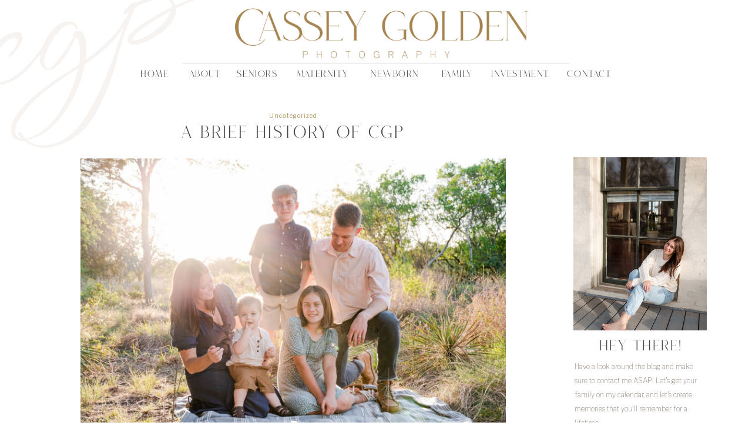

--- FILE ---
content_type: text/html; charset=UTF-8
request_url: https://casseygoldenphotography.com/a-brief-history-of-cgp/
body_size: 21953
content:
<!DOCTYPE html>
<html lang="en-US" class="d">
<head>
<link rel="stylesheet" type="text/css" href="//lib.showit.co/engine/2.6.1/showit.css" />
<meta name='robots' content='index, follow, max-image-preview:large, max-snippet:-1, max-video-preview:-1' />

            <script data-no-defer="1" data-ezscrex="false" data-cfasync="false" data-pagespeed-no-defer data-cookieconsent="ignore">
                var ctPublicFunctions = {"_ajax_nonce":"19c33a4096","_rest_nonce":"ad882926c7","_ajax_url":"\/wp-admin\/admin-ajax.php","_rest_url":"https:\/\/casseygoldenphotography.com\/wp-json\/","data__cookies_type":"native","data__ajax_type":false,"data__bot_detector_enabled":1,"data__frontend_data_log_enabled":1,"cookiePrefix":"","wprocket_detected":false,"host_url":"casseygoldenphotography.com","text__ee_click_to_select":"Click to select the whole data","text__ee_original_email":"The complete one is","text__ee_got_it":"Got it","text__ee_blocked":"Blocked","text__ee_cannot_connect":"Cannot connect","text__ee_cannot_decode":"Can not decode email. Unknown reason","text__ee_email_decoder":"CleanTalk email decoder","text__ee_wait_for_decoding":"The magic is on the way!","text__ee_decoding_process":"Please wait a few seconds while we decode the contact data."}
            </script>
        
            <script data-no-defer="1" data-ezscrex="false" data-cfasync="false" data-pagespeed-no-defer data-cookieconsent="ignore">
                var ctPublic = {"_ajax_nonce":"19c33a4096","settings__forms__check_internal":"0","settings__forms__check_external":"0","settings__forms__force_protection":0,"settings__forms__search_test":"0","settings__data__bot_detector_enabled":1,"settings__sfw__anti_crawler":0,"blog_home":"https:\/\/casseygoldenphotography.com\/","pixel__setting":"3","pixel__enabled":false,"pixel__url":"https:\/\/moderate9-v4.cleantalk.org\/pixel\/e056ae1254c96134db569ee1b3c7cbec.gif","data__email_check_before_post":"1","data__email_check_exist_post":1,"data__cookies_type":"native","data__key_is_ok":true,"data__visible_fields_required":true,"wl_brandname":"Anti-Spam by CleanTalk","wl_brandname_short":"CleanTalk","ct_checkjs_key":1363363438,"emailEncoderPassKey":"b1609b9df2e577b0e22b4b73d183b15e","bot_detector_forms_excluded":"W10=","advancedCacheExists":false,"varnishCacheExists":false,"wc_ajax_add_to_cart":false}
            </script>
        
	<!-- This site is optimized with the Yoast SEO plugin v25.9 - https://yoast.com/wordpress/plugins/seo/ -->
	<title>A Brief History of CGP - casseygoldenphotography.com</title>
	<meta name="description" content="The first iteration of Cassey Golden Photography began in 2006, my senior year of college. I’d taken a photography darkroom class." />
	<link rel="canonical" href="https://casseygoldenphotography.com/a-brief-history-of-cgp/" />
	<meta property="og:locale" content="en_US" />
	<meta property="og:type" content="article" />
	<meta property="og:title" content="A Brief History of CGP - casseygoldenphotography.com" />
	<meta property="og:description" content="The first iteration of Cassey Golden Photography began in 2006, my senior year of college. I’d taken a photography darkroom class." />
	<meta property="og:url" content="https://casseygoldenphotography.com/a-brief-history-of-cgp/" />
	<meta property="og:site_name" content="casseygoldenphotography.com" />
	<meta property="article:publisher" content="https://facebook.com/casseygoldenphotography" />
	<meta property="article:author" content="https://facebook.com/casseygoldenphotography" />
	<meta property="article:published_time" content="2021-05-23T02:27:20+00:00" />
	<meta property="article:modified_time" content="2023-04-21T20:47:22+00:00" />
	<meta property="og:image" content="https://casseygoldenphotography.com/wp-content/uploads/sites/19896/2021/05/DSC_0354-scaled.jpg" />
	<meta property="og:image:width" content="2560" />
	<meta property="og:image:height" content="1703" />
	<meta property="og:image:type" content="image/jpeg" />
	<meta name="author" content="Cassey Golden" />
	<meta name="twitter:card" content="summary_large_image" />
	<meta name="twitter:label1" content="Written by" />
	<meta name="twitter:data1" content="Cassey Golden" />
	<meta name="twitter:label2" content="Est. reading time" />
	<meta name="twitter:data2" content="2 minutes" />
	<script type="application/ld+json" class="yoast-schema-graph">{"@context":"https://schema.org","@graph":[{"@type":"Article","@id":"https://casseygoldenphotography.com/a-brief-history-of-cgp/#article","isPartOf":{"@id":"https://casseygoldenphotography.com/a-brief-history-of-cgp/"},"author":{"name":"Cassey Golden","@id":"https://casseygoldenphotography.com/#/schema/person/d3666210d51abab5577831ad22ac7e2d"},"headline":"A Brief History of CGP","datePublished":"2021-05-23T02:27:20+00:00","dateModified":"2023-04-21T20:47:22+00:00","mainEntityOfPage":{"@id":"https://casseygoldenphotography.com/a-brief-history-of-cgp/"},"wordCount":383,"commentCount":0,"publisher":{"@id":"https://casseygoldenphotography.com/#/schema/person/d3666210d51abab5577831ad22ac7e2d"},"image":{"@id":"https://casseygoldenphotography.com/a-brief-history-of-cgp/#primaryimage"},"thumbnailUrl":"https://casseygoldenphotography.com/wp-content/uploads/sites/19896/2021/05/DSC_0354-scaled.jpg","inLanguage":"en-US","potentialAction":[{"@type":"CommentAction","name":"Comment","target":["https://casseygoldenphotography.com/a-brief-history-of-cgp/#respond"]}]},{"@type":"WebPage","@id":"https://casseygoldenphotography.com/a-brief-history-of-cgp/","url":"https://casseygoldenphotography.com/a-brief-history-of-cgp/","name":"A Brief History of CGP - casseygoldenphotography.com","isPartOf":{"@id":"https://casseygoldenphotography.com/#website"},"primaryImageOfPage":{"@id":"https://casseygoldenphotography.com/a-brief-history-of-cgp/#primaryimage"},"image":{"@id":"https://casseygoldenphotography.com/a-brief-history-of-cgp/#primaryimage"},"thumbnailUrl":"https://casseygoldenphotography.com/wp-content/uploads/sites/19896/2021/05/DSC_0354-scaled.jpg","datePublished":"2021-05-23T02:27:20+00:00","dateModified":"2023-04-21T20:47:22+00:00","description":"The first iteration of Cassey Golden Photography began in 2006, my senior year of college. I’d taken a photography darkroom class.","breadcrumb":{"@id":"https://casseygoldenphotography.com/a-brief-history-of-cgp/#breadcrumb"},"inLanguage":"en-US","potentialAction":[{"@type":"ReadAction","target":["https://casseygoldenphotography.com/a-brief-history-of-cgp/"]}]},{"@type":"ImageObject","inLanguage":"en-US","@id":"https://casseygoldenphotography.com/a-brief-history-of-cgp/#primaryimage","url":"https://casseygoldenphotography.com/wp-content/uploads/sites/19896/2021/05/DSC_0354-scaled.jpg","contentUrl":"https://casseygoldenphotography.com/wp-content/uploads/sites/19896/2021/05/DSC_0354-scaled.jpg","width":2560,"height":1703},{"@type":"BreadcrumbList","@id":"https://casseygoldenphotography.com/a-brief-history-of-cgp/#breadcrumb","itemListElement":[{"@type":"ListItem","position":1,"name":"Home","item":"https://casseygoldenphotography.com/"},{"@type":"ListItem","position":2,"name":"Blog","item":"https://casseygoldenphotography.com/blog/"},{"@type":"ListItem","position":3,"name":"A Brief History of CGP"}]},{"@type":"WebSite","@id":"https://casseygoldenphotography.com/#website","url":"https://casseygoldenphotography.com/","name":"casseygoldenphotography.com","description":"","publisher":{"@id":"https://casseygoldenphotography.com/#/schema/person/d3666210d51abab5577831ad22ac7e2d"},"potentialAction":[{"@type":"SearchAction","target":{"@type":"EntryPoint","urlTemplate":"https://casseygoldenphotography.com/?s={search_term_string}"},"query-input":{"@type":"PropertyValueSpecification","valueRequired":true,"valueName":"search_term_string"}}],"inLanguage":"en-US"},{"@type":["Person","Organization"],"@id":"https://casseygoldenphotography.com/#/schema/person/d3666210d51abab5577831ad22ac7e2d","name":"Cassey Golden","image":{"@type":"ImageObject","inLanguage":"en-US","@id":"https://casseygoldenphotography.com/#/schema/person/image/","url":"https://secure.gravatar.com/avatar/6376689a044d4ac208b6eceffbc3bc2aac71a3b22751cd714afbdac935873aab?s=96&d=mm&r=g","contentUrl":"https://secure.gravatar.com/avatar/6376689a044d4ac208b6eceffbc3bc2aac71a3b22751cd714afbdac935873aab?s=96&d=mm&r=g","caption":"Cassey Golden"},"logo":{"@id":"https://casseygoldenphotography.com/#/schema/person/image/"},"sameAs":["http://www.casseygoldenphotography.com","https://facebook.com/casseygoldenphotography","https://instagram.com/casseygoldenphotography","https://pinterest.com/casseygoldenphotography"]}]}</script>
	<!-- / Yoast SEO plugin. -->


<link rel='dns-prefetch' href='//fd.cleantalk.org' />
<link rel="alternate" type="application/rss+xml" title="casseygoldenphotography.com &raquo; Feed" href="https://casseygoldenphotography.com/feed/" />
<link rel="alternate" type="application/rss+xml" title="casseygoldenphotography.com &raquo; Comments Feed" href="https://casseygoldenphotography.com/comments/feed/" />
<link rel="alternate" type="application/rss+xml" title="casseygoldenphotography.com &raquo; A Brief History of CGP Comments Feed" href="https://casseygoldenphotography.com/a-brief-history-of-cgp/feed/" />
<script type="text/javascript">
/* <![CDATA[ */
window._wpemojiSettings = {"baseUrl":"https:\/\/s.w.org\/images\/core\/emoji\/16.0.1\/72x72\/","ext":".png","svgUrl":"https:\/\/s.w.org\/images\/core\/emoji\/16.0.1\/svg\/","svgExt":".svg","source":{"concatemoji":"https:\/\/casseygoldenphotography.com\/wp-includes\/js\/wp-emoji-release.min.js?ver=6.8.3"}};
/*! This file is auto-generated */
!function(s,n){var o,i,e;function c(e){try{var t={supportTests:e,timestamp:(new Date).valueOf()};sessionStorage.setItem(o,JSON.stringify(t))}catch(e){}}function p(e,t,n){e.clearRect(0,0,e.canvas.width,e.canvas.height),e.fillText(t,0,0);var t=new Uint32Array(e.getImageData(0,0,e.canvas.width,e.canvas.height).data),a=(e.clearRect(0,0,e.canvas.width,e.canvas.height),e.fillText(n,0,0),new Uint32Array(e.getImageData(0,0,e.canvas.width,e.canvas.height).data));return t.every(function(e,t){return e===a[t]})}function u(e,t){e.clearRect(0,0,e.canvas.width,e.canvas.height),e.fillText(t,0,0);for(var n=e.getImageData(16,16,1,1),a=0;a<n.data.length;a++)if(0!==n.data[a])return!1;return!0}function f(e,t,n,a){switch(t){case"flag":return n(e,"\ud83c\udff3\ufe0f\u200d\u26a7\ufe0f","\ud83c\udff3\ufe0f\u200b\u26a7\ufe0f")?!1:!n(e,"\ud83c\udde8\ud83c\uddf6","\ud83c\udde8\u200b\ud83c\uddf6")&&!n(e,"\ud83c\udff4\udb40\udc67\udb40\udc62\udb40\udc65\udb40\udc6e\udb40\udc67\udb40\udc7f","\ud83c\udff4\u200b\udb40\udc67\u200b\udb40\udc62\u200b\udb40\udc65\u200b\udb40\udc6e\u200b\udb40\udc67\u200b\udb40\udc7f");case"emoji":return!a(e,"\ud83e\udedf")}return!1}function g(e,t,n,a){var r="undefined"!=typeof WorkerGlobalScope&&self instanceof WorkerGlobalScope?new OffscreenCanvas(300,150):s.createElement("canvas"),o=r.getContext("2d",{willReadFrequently:!0}),i=(o.textBaseline="top",o.font="600 32px Arial",{});return e.forEach(function(e){i[e]=t(o,e,n,a)}),i}function t(e){var t=s.createElement("script");t.src=e,t.defer=!0,s.head.appendChild(t)}"undefined"!=typeof Promise&&(o="wpEmojiSettingsSupports",i=["flag","emoji"],n.supports={everything:!0,everythingExceptFlag:!0},e=new Promise(function(e){s.addEventListener("DOMContentLoaded",e,{once:!0})}),new Promise(function(t){var n=function(){try{var e=JSON.parse(sessionStorage.getItem(o));if("object"==typeof e&&"number"==typeof e.timestamp&&(new Date).valueOf()<e.timestamp+604800&&"object"==typeof e.supportTests)return e.supportTests}catch(e){}return null}();if(!n){if("undefined"!=typeof Worker&&"undefined"!=typeof OffscreenCanvas&&"undefined"!=typeof URL&&URL.createObjectURL&&"undefined"!=typeof Blob)try{var e="postMessage("+g.toString()+"("+[JSON.stringify(i),f.toString(),p.toString(),u.toString()].join(",")+"));",a=new Blob([e],{type:"text/javascript"}),r=new Worker(URL.createObjectURL(a),{name:"wpTestEmojiSupports"});return void(r.onmessage=function(e){c(n=e.data),r.terminate(),t(n)})}catch(e){}c(n=g(i,f,p,u))}t(n)}).then(function(e){for(var t in e)n.supports[t]=e[t],n.supports.everything=n.supports.everything&&n.supports[t],"flag"!==t&&(n.supports.everythingExceptFlag=n.supports.everythingExceptFlag&&n.supports[t]);n.supports.everythingExceptFlag=n.supports.everythingExceptFlag&&!n.supports.flag,n.DOMReady=!1,n.readyCallback=function(){n.DOMReady=!0}}).then(function(){return e}).then(function(){var e;n.supports.everything||(n.readyCallback(),(e=n.source||{}).concatemoji?t(e.concatemoji):e.wpemoji&&e.twemoji&&(t(e.twemoji),t(e.wpemoji)))}))}((window,document),window._wpemojiSettings);
/* ]]> */
</script>
<style id='wp-emoji-styles-inline-css' type='text/css'>

	img.wp-smiley, img.emoji {
		display: inline !important;
		border: none !important;
		box-shadow: none !important;
		height: 1em !important;
		width: 1em !important;
		margin: 0 0.07em !important;
		vertical-align: -0.1em !important;
		background: none !important;
		padding: 0 !important;
	}
</style>
<link rel='stylesheet' id='wp-block-library-css' href='https://casseygoldenphotography.com/wp-includes/css/dist/block-library/style.min.css?ver=6.8.3' type='text/css' media='all' />
<style id='classic-theme-styles-inline-css' type='text/css'>
/*! This file is auto-generated */
.wp-block-button__link{color:#fff;background-color:#32373c;border-radius:9999px;box-shadow:none;text-decoration:none;padding:calc(.667em + 2px) calc(1.333em + 2px);font-size:1.125em}.wp-block-file__button{background:#32373c;color:#fff;text-decoration:none}
</style>
<style id='global-styles-inline-css' type='text/css'>
:root{--wp--preset--aspect-ratio--square: 1;--wp--preset--aspect-ratio--4-3: 4/3;--wp--preset--aspect-ratio--3-4: 3/4;--wp--preset--aspect-ratio--3-2: 3/2;--wp--preset--aspect-ratio--2-3: 2/3;--wp--preset--aspect-ratio--16-9: 16/9;--wp--preset--aspect-ratio--9-16: 9/16;--wp--preset--color--black: #000000;--wp--preset--color--cyan-bluish-gray: #abb8c3;--wp--preset--color--white: #ffffff;--wp--preset--color--pale-pink: #f78da7;--wp--preset--color--vivid-red: #cf2e2e;--wp--preset--color--luminous-vivid-orange: #ff6900;--wp--preset--color--luminous-vivid-amber: #fcb900;--wp--preset--color--light-green-cyan: #7bdcb5;--wp--preset--color--vivid-green-cyan: #00d084;--wp--preset--color--pale-cyan-blue: #8ed1fc;--wp--preset--color--vivid-cyan-blue: #0693e3;--wp--preset--color--vivid-purple: #9b51e0;--wp--preset--gradient--vivid-cyan-blue-to-vivid-purple: linear-gradient(135deg,rgba(6,147,227,1) 0%,rgb(155,81,224) 100%);--wp--preset--gradient--light-green-cyan-to-vivid-green-cyan: linear-gradient(135deg,rgb(122,220,180) 0%,rgb(0,208,130) 100%);--wp--preset--gradient--luminous-vivid-amber-to-luminous-vivid-orange: linear-gradient(135deg,rgba(252,185,0,1) 0%,rgba(255,105,0,1) 100%);--wp--preset--gradient--luminous-vivid-orange-to-vivid-red: linear-gradient(135deg,rgba(255,105,0,1) 0%,rgb(207,46,46) 100%);--wp--preset--gradient--very-light-gray-to-cyan-bluish-gray: linear-gradient(135deg,rgb(238,238,238) 0%,rgb(169,184,195) 100%);--wp--preset--gradient--cool-to-warm-spectrum: linear-gradient(135deg,rgb(74,234,220) 0%,rgb(151,120,209) 20%,rgb(207,42,186) 40%,rgb(238,44,130) 60%,rgb(251,105,98) 80%,rgb(254,248,76) 100%);--wp--preset--gradient--blush-light-purple: linear-gradient(135deg,rgb(255,206,236) 0%,rgb(152,150,240) 100%);--wp--preset--gradient--blush-bordeaux: linear-gradient(135deg,rgb(254,205,165) 0%,rgb(254,45,45) 50%,rgb(107,0,62) 100%);--wp--preset--gradient--luminous-dusk: linear-gradient(135deg,rgb(255,203,112) 0%,rgb(199,81,192) 50%,rgb(65,88,208) 100%);--wp--preset--gradient--pale-ocean: linear-gradient(135deg,rgb(255,245,203) 0%,rgb(182,227,212) 50%,rgb(51,167,181) 100%);--wp--preset--gradient--electric-grass: linear-gradient(135deg,rgb(202,248,128) 0%,rgb(113,206,126) 100%);--wp--preset--gradient--midnight: linear-gradient(135deg,rgb(2,3,129) 0%,rgb(40,116,252) 100%);--wp--preset--font-size--small: 13px;--wp--preset--font-size--medium: 20px;--wp--preset--font-size--large: 36px;--wp--preset--font-size--x-large: 42px;--wp--preset--spacing--20: 0.44rem;--wp--preset--spacing--30: 0.67rem;--wp--preset--spacing--40: 1rem;--wp--preset--spacing--50: 1.5rem;--wp--preset--spacing--60: 2.25rem;--wp--preset--spacing--70: 3.38rem;--wp--preset--spacing--80: 5.06rem;--wp--preset--shadow--natural: 6px 6px 9px rgba(0, 0, 0, 0.2);--wp--preset--shadow--deep: 12px 12px 50px rgba(0, 0, 0, 0.4);--wp--preset--shadow--sharp: 6px 6px 0px rgba(0, 0, 0, 0.2);--wp--preset--shadow--outlined: 6px 6px 0px -3px rgba(255, 255, 255, 1), 6px 6px rgba(0, 0, 0, 1);--wp--preset--shadow--crisp: 6px 6px 0px rgba(0, 0, 0, 1);}:where(.is-layout-flex){gap: 0.5em;}:where(.is-layout-grid){gap: 0.5em;}body .is-layout-flex{display: flex;}.is-layout-flex{flex-wrap: wrap;align-items: center;}.is-layout-flex > :is(*, div){margin: 0;}body .is-layout-grid{display: grid;}.is-layout-grid > :is(*, div){margin: 0;}:where(.wp-block-columns.is-layout-flex){gap: 2em;}:where(.wp-block-columns.is-layout-grid){gap: 2em;}:where(.wp-block-post-template.is-layout-flex){gap: 1.25em;}:where(.wp-block-post-template.is-layout-grid){gap: 1.25em;}.has-black-color{color: var(--wp--preset--color--black) !important;}.has-cyan-bluish-gray-color{color: var(--wp--preset--color--cyan-bluish-gray) !important;}.has-white-color{color: var(--wp--preset--color--white) !important;}.has-pale-pink-color{color: var(--wp--preset--color--pale-pink) !important;}.has-vivid-red-color{color: var(--wp--preset--color--vivid-red) !important;}.has-luminous-vivid-orange-color{color: var(--wp--preset--color--luminous-vivid-orange) !important;}.has-luminous-vivid-amber-color{color: var(--wp--preset--color--luminous-vivid-amber) !important;}.has-light-green-cyan-color{color: var(--wp--preset--color--light-green-cyan) !important;}.has-vivid-green-cyan-color{color: var(--wp--preset--color--vivid-green-cyan) !important;}.has-pale-cyan-blue-color{color: var(--wp--preset--color--pale-cyan-blue) !important;}.has-vivid-cyan-blue-color{color: var(--wp--preset--color--vivid-cyan-blue) !important;}.has-vivid-purple-color{color: var(--wp--preset--color--vivid-purple) !important;}.has-black-background-color{background-color: var(--wp--preset--color--black) !important;}.has-cyan-bluish-gray-background-color{background-color: var(--wp--preset--color--cyan-bluish-gray) !important;}.has-white-background-color{background-color: var(--wp--preset--color--white) !important;}.has-pale-pink-background-color{background-color: var(--wp--preset--color--pale-pink) !important;}.has-vivid-red-background-color{background-color: var(--wp--preset--color--vivid-red) !important;}.has-luminous-vivid-orange-background-color{background-color: var(--wp--preset--color--luminous-vivid-orange) !important;}.has-luminous-vivid-amber-background-color{background-color: var(--wp--preset--color--luminous-vivid-amber) !important;}.has-light-green-cyan-background-color{background-color: var(--wp--preset--color--light-green-cyan) !important;}.has-vivid-green-cyan-background-color{background-color: var(--wp--preset--color--vivid-green-cyan) !important;}.has-pale-cyan-blue-background-color{background-color: var(--wp--preset--color--pale-cyan-blue) !important;}.has-vivid-cyan-blue-background-color{background-color: var(--wp--preset--color--vivid-cyan-blue) !important;}.has-vivid-purple-background-color{background-color: var(--wp--preset--color--vivid-purple) !important;}.has-black-border-color{border-color: var(--wp--preset--color--black) !important;}.has-cyan-bluish-gray-border-color{border-color: var(--wp--preset--color--cyan-bluish-gray) !important;}.has-white-border-color{border-color: var(--wp--preset--color--white) !important;}.has-pale-pink-border-color{border-color: var(--wp--preset--color--pale-pink) !important;}.has-vivid-red-border-color{border-color: var(--wp--preset--color--vivid-red) !important;}.has-luminous-vivid-orange-border-color{border-color: var(--wp--preset--color--luminous-vivid-orange) !important;}.has-luminous-vivid-amber-border-color{border-color: var(--wp--preset--color--luminous-vivid-amber) !important;}.has-light-green-cyan-border-color{border-color: var(--wp--preset--color--light-green-cyan) !important;}.has-vivid-green-cyan-border-color{border-color: var(--wp--preset--color--vivid-green-cyan) !important;}.has-pale-cyan-blue-border-color{border-color: var(--wp--preset--color--pale-cyan-blue) !important;}.has-vivid-cyan-blue-border-color{border-color: var(--wp--preset--color--vivid-cyan-blue) !important;}.has-vivid-purple-border-color{border-color: var(--wp--preset--color--vivid-purple) !important;}.has-vivid-cyan-blue-to-vivid-purple-gradient-background{background: var(--wp--preset--gradient--vivid-cyan-blue-to-vivid-purple) !important;}.has-light-green-cyan-to-vivid-green-cyan-gradient-background{background: var(--wp--preset--gradient--light-green-cyan-to-vivid-green-cyan) !important;}.has-luminous-vivid-amber-to-luminous-vivid-orange-gradient-background{background: var(--wp--preset--gradient--luminous-vivid-amber-to-luminous-vivid-orange) !important;}.has-luminous-vivid-orange-to-vivid-red-gradient-background{background: var(--wp--preset--gradient--luminous-vivid-orange-to-vivid-red) !important;}.has-very-light-gray-to-cyan-bluish-gray-gradient-background{background: var(--wp--preset--gradient--very-light-gray-to-cyan-bluish-gray) !important;}.has-cool-to-warm-spectrum-gradient-background{background: var(--wp--preset--gradient--cool-to-warm-spectrum) !important;}.has-blush-light-purple-gradient-background{background: var(--wp--preset--gradient--blush-light-purple) !important;}.has-blush-bordeaux-gradient-background{background: var(--wp--preset--gradient--blush-bordeaux) !important;}.has-luminous-dusk-gradient-background{background: var(--wp--preset--gradient--luminous-dusk) !important;}.has-pale-ocean-gradient-background{background: var(--wp--preset--gradient--pale-ocean) !important;}.has-electric-grass-gradient-background{background: var(--wp--preset--gradient--electric-grass) !important;}.has-midnight-gradient-background{background: var(--wp--preset--gradient--midnight) !important;}.has-small-font-size{font-size: var(--wp--preset--font-size--small) !important;}.has-medium-font-size{font-size: var(--wp--preset--font-size--medium) !important;}.has-large-font-size{font-size: var(--wp--preset--font-size--large) !important;}.has-x-large-font-size{font-size: var(--wp--preset--font-size--x-large) !important;}
:where(.wp-block-post-template.is-layout-flex){gap: 1.25em;}:where(.wp-block-post-template.is-layout-grid){gap: 1.25em;}
:where(.wp-block-columns.is-layout-flex){gap: 2em;}:where(.wp-block-columns.is-layout-grid){gap: 2em;}
:root :where(.wp-block-pullquote){font-size: 1.5em;line-height: 1.6;}
</style>
<link rel='stylesheet' id='cleantalk-public-css-css' href='https://casseygoldenphotography.com/wp-content/plugins/cleantalk-spam-protect/css/cleantalk-public.min.css?ver=6.64_1758574977' type='text/css' media='all' />
<link rel='stylesheet' id='cleantalk-email-decoder-css-css' href='https://casseygoldenphotography.com/wp-content/plugins/cleantalk-spam-protect/css/cleantalk-email-decoder.min.css?ver=6.64_1758574977' type='text/css' media='all' />
<script type="text/javascript" src="https://casseygoldenphotography.com/wp-content/plugins/cleantalk-spam-protect/js/apbct-public-bundle.min.js?ver=6.64_1758574978" id="apbct-public-bundle.min-js-js"></script>
<script type="text/javascript" src="https://fd.cleantalk.org/ct-bot-detector-wrapper.js?ver=6.64" id="ct_bot_detector-js" defer="defer" data-wp-strategy="defer"></script>
<script type="text/javascript" src="https://casseygoldenphotography.com/wp-includes/js/jquery/jquery.min.js?ver=3.7.1" id="jquery-core-js"></script>
<script type="text/javascript" src="https://casseygoldenphotography.com/wp-includes/js/jquery/jquery-migrate.min.js?ver=3.4.1" id="jquery-migrate-js"></script>
<script type="text/javascript" src="https://casseygoldenphotography.com/wp-content/plugins/showit/public/js/showit.js?ver=1761192555" id="si-script-js"></script>
<link rel="https://api.w.org/" href="https://casseygoldenphotography.com/wp-json/" /><link rel="alternate" title="JSON" type="application/json" href="https://casseygoldenphotography.com/wp-json/wp/v2/posts/16" /><link rel="EditURI" type="application/rsd+xml" title="RSD" href="https://casseygoldenphotography.com/xmlrpc.php?rsd" />
<link rel='shortlink' href='https://casseygoldenphotography.com/?p=16' />
<link rel="alternate" title="oEmbed (JSON)" type="application/json+oembed" href="https://casseygoldenphotography.com/wp-json/oembed/1.0/embed?url=https%3A%2F%2Fcasseygoldenphotography.com%2Fa-brief-history-of-cgp%2F" />
<link rel="alternate" title="oEmbed (XML)" type="text/xml+oembed" href="https://casseygoldenphotography.com/wp-json/oembed/1.0/embed?url=https%3A%2F%2Fcasseygoldenphotography.com%2Fa-brief-history-of-cgp%2F&#038;format=xml" />
		<script type="text/javascript" async defer data-pin-color="red"  data-pin-hover="true"
			src="https://casseygoldenphotography.com/wp-content/plugins/pinterest-pin-it-button-on-image-hover-and-post/js/pinit.js"></script>
		<style type="text/css">.recentcomments a{display:inline !important;padding:0 !important;margin:0 !important;}</style>
<meta charset="UTF-8" />
<meta name="viewport" content="width=device-width, initial-scale=1" />
<link rel="preconnect" href="https://static.showit.co" />

<link rel="preconnect" href="https://fonts.googleapis.com">
<link rel="preconnect" href="https://fonts.gstatic.com" crossorigin>
<link href="https://fonts.googleapis.com/css?family=Libre+Franklin:regular|WindSong:regular|Libre+Franklin:100|Montserrat:300" rel="stylesheet" type="text/css"/>
<style>
@font-face{font-family:Roseritta;src:url('//static.showit.co/file/0udO4lSxSjqfb663LtdzCg/shared/roseritta_standard.woff');}
</style>
<script id="init_data" type="application/json">
{"mobile":{"w":320},"desktop":{"w":1200,"defaultTrIn":{"type":"fade"},"defaultTrOut":{"type":"fade"},"bgFillType":"color","bgColor":"#000000:0"},"sid":"yjlz7ggnq5y-ufforjx8fg","break":768,"assetURL":"//static.showit.co","contactFormId":"137798/263250","cfAction":"aHR0cHM6Ly9jbGllbnRzZXJ2aWNlLnNob3dpdC5jby9jb250YWN0Zm9ybQ==","sgAction":"aHR0cHM6Ly9jbGllbnRzZXJ2aWNlLnNob3dpdC5jby9zb2NpYWxncmlk","blockData":[{"slug":"mobile-menu-closed","visible":"m","states":[],"d":{"h":100,"w":1200,"locking":{"side":"t","scrollOffset":1},"bgFillType":"color","bgColor":"#ffffff","bgMediaType":"none"},"m":{"h":71,"w":320,"locking":{"side":"st","scrollOffset":1},"bgFillType":"color","bgColor":"colors-7","bgMediaType":"none"}},{"slug":"mobile-menu-open","visible":"m","states":[],"d":{"h":200,"w":1200,"bgFillType":"color","bgColor":"#ffffff","bgMediaType":"none"},"m":{"h":510,"w":320,"locking":{"side":"t","offset":60},"bgFillType":"color","bgColor":"colors-6","bgMediaType":"none"}},{"slug":"navigation-bar-desktop","visible":"d","states":[],"d":{"h":160,"w":1200,"locking":{"side":"st","scrollOffset":1},"bgFillType":"color","bgColor":"colors-7","bgMediaType":"none"},"m":{"h":75,"w":320,"locking":{"side":"st","scrollOffset":1},"bgFillType":"color","bgColor":"#ffffff","bgMediaType":"none"}},{"slug":"side-bar-desktop-only","visible":"d","states":[],"d":{"h":6,"w":1200,"locking":{},"bgFillType":"color","bgColor":"colors-7","bgMediaType":"none"},"m":{"h":200,"w":320,"bgFillType":"color","bgColor":"colors-7","bgMediaType":"none"}},{"slug":"blog-titles","visible":"a","states":[],"d":{"h":615,"w":1200,"nature":"dH","bgFillType":"color","bgColor":"colors-7","bgMediaType":"none"},"m":{"h":292,"w":320,"nature":"dH","bgFillType":"color","bgColor":"colors-7","bgMediaType":"none"}},{"slug":"blog-text-area","visible":"a","states":[],"d":{"h":585,"w":1200,"nature":"dH","bgFillType":"color","bgColor":"#FFFFFF","bgMediaType":"none"},"m":{"h":989,"w":320,"nature":"dH","bgFillType":"color","bgColor":"#FFFFFF","bgMediaType":"none"}},{"slug":"next-and-prev-posts","visible":"a","states":[],"d":{"h":60,"w":1200,"nature":"dH","bgFillType":"color","bgColor":"colors-7","bgMediaType":"none"},"m":{"h":75,"w":320,"nature":"dH","bgFillType":"color","bgColor":"colors-7","bgMediaType":"none"}},{"slug":"intro-bar","visible":"a","states":[],"d":{"h":1056,"w":1200,"bgFillType":"color","bgColor":"colors-7","bgMediaType":"none"},"m":{"h":742,"w":320,"bgFillType":"color","bgColor":"colors-7","bgMediaType":"none"}},{"slug":"footer","visible":"a","states":[],"d":{"h":614,"w":1200,"bgFillType":"color","bgColor":"colors-7","bgMediaType":"none"},"m":{"h":747,"w":320,"bgFillType":"color","bgColor":"colors-7","bgMediaType":"none"}}],"elementData":[{"type":"text","visible":"d","id":"mobile-menu-closed_0","blockId":"mobile-menu-closed","m":{"x":53,"y":41,"w":83,"h":21,"a":0},"d":{"x":1123,"y":29,"w":41,"h":26.01,"a":0}},{"type":"text","visible":"d","id":"mobile-menu-closed_1","blockId":"mobile-menu-closed","m":{"x":53,"y":41,"w":83,"h":21,"a":0},"d":{"x":1014.505,"y":29,"w":70,"h":26.01,"a":0}},{"type":"text","visible":"d","id":"mobile-menu-closed_2","blockId":"mobile-menu-closed","m":{"x":53,"y":41,"w":83,"h":21,"a":0},"d":{"x":909.001,"y":29,"w":67.008,"h":26.01,"a":0}},{"type":"text","visible":"d","id":"mobile-menu-closed_3","blockId":"mobile-menu-closed","m":{"x":53,"y":41,"w":83,"h":21,"a":0},"d":{"x":819.496,"y":29,"w":51.01,"h":26.01,"a":0}},{"type":"text","visible":"d","id":"mobile-menu-closed_4","blockId":"mobile-menu-closed","m":{"x":53,"y":41,"w":83,"h":21,"a":0},"d":{"x":735,"y":29,"w":46,"h":26.01,"a":0}},{"type":"icon","visible":"m","id":"mobile-menu-closed_5","blockId":"mobile-menu-closed","m":{"x":270,"y":21,"w":43,"h":33,"a":0},"d":{"x":575,"y":14,"w":100,"h":100,"a":0},"pc":[{"type":"show","block":"mobile-menu-open"}]},{"type":"graphic","visible":"a","id":"mobile-menu-closed_6","blockId":"mobile-menu-closed","m":{"x":48,"y":10,"w":224,"h":51,"a":0},"d":{"x":447,"y":15,"w":306,"h":70,"a":0},"c":{"key":"BamHkGaqSWqq3QF7cl4Iig/137798/cgp_main_logo_gold_small.png","aspect_ratio":4.375}},{"type":"text","visible":"m","id":"mobile-menu-open_0","blockId":"mobile-menu-open","m":{"x":94,"y":407,"w":128,"h":17,"a":0},"d":{"x":543,"y":91,"w":114,"h":19,"a":0},"pc":[{"type":"hide","block":"mobile-menu-open"}]},{"type":"text","visible":"m","id":"mobile-menu-open_1","blockId":"mobile-menu-open","m":{"x":90,"y":358,"w":101,"h":23,"a":0},"d":{"x":943,"y":41,"w":78,"h":18,"a":0},"pc":[{"type":"hide","block":"mobile-menu-open"}]},{"type":"text","visible":"m","id":"mobile-menu-open_2","blockId":"mobile-menu-open","m":{"x":90,"y":294,"w":123,"h":23,"a":0},"d":{"x":845,"y":42,"w":58,"h":14,"a":0},"pc":[{"type":"hide","block":"mobile-menu-open"}]},{"type":"text","visible":"m","id":"mobile-menu-open_3","blockId":"mobile-menu-open","m":{"x":90,"y":326,"w":150,"h":23,"a":0},"d":{"x":726,"y":41,"w":79,"h":18,"a":0},"pc":[{"type":"hide","block":"mobile-menu-open"}]},{"type":"text","visible":"m","id":"mobile-menu-open_4","blockId":"mobile-menu-open","m":{"x":90,"y":263,"w":140,"h":22,"a":0},"d":{"x":726,"y":41,"w":79,"h":18,"a":0},"pc":[{"type":"hide","block":"mobile-menu-open"}]},{"type":"text","visible":"m","id":"mobile-menu-open_5","blockId":"mobile-menu-open","m":{"x":90,"y":232,"w":140,"h":22,"a":0},"d":{"x":726,"y":41,"w":79,"h":18,"a":0},"pc":[{"type":"hide","block":"mobile-menu-open"}]},{"type":"text","visible":"m","id":"mobile-menu-open_6","blockId":"mobile-menu-open","m":{"x":90,"y":201,"w":136,"h":22,"a":0},"d":{"x":379,"y":41,"w":94,"h":18,"a":0},"pc":[{"type":"hide","block":"mobile-menu-open"}]},{"type":"text","visible":"m","id":"mobile-menu-open_7","blockId":"mobile-menu-open","m":{"x":90,"y":140,"w":86,"h":21,"a":0},"d":{"x":279,"y":43,"w":55,"h":14,"a":0},"pc":[{"type":"hide","block":"mobile-menu-open"}]},{"type":"text","visible":"m","id":"mobile-menu-open_8","blockId":"mobile-menu-open","m":{"x":90,"y":109,"w":86,"h":22,"a":0},"d":{"x":179,"y":41,"w":51,"h":18,"a":0},"pc":[{"type":"hide","block":"mobile-menu-open"}]},{"type":"text","visible":"m","id":"mobile-menu-open_9","blockId":"mobile-menu-open","m":{"x":90,"y":170,"w":140,"h":22,"a":0},"d":{"x":726,"y":41,"w":79,"h":18,"a":0},"pc":[{"type":"hide","block":"mobile-menu-open"}]},{"type":"text","visible":"d","id":"navigation-bar-desktop_0","blockId":"navigation-bar-desktop","m":{"x":117,"y":30,"w":86.39999999999999,"h":16,"a":0},"d":{"x":-69,"y":-7,"w":420,"h":231,"a":344,"lockH":"l"}},{"type":"text","visible":"d","id":"navigation-bar-desktop_1","blockId":"navigation-bar-desktop","m":{"x":9,"y":22,"w":39,"h":21,"a":0},"d":{"x":917,"y":119,"w":92,"h":16,"a":0}},{"type":"text","visible":"d","id":"navigation-bar-desktop_2","blockId":"navigation-bar-desktop","m":{"x":9,"y":22,"w":39,"h":21,"a":0},"d":{"x":793,"y":119,"w":105,"h":16,"a":0}},{"type":"text","visible":"d","id":"navigation-bar-desktop_3","blockId":"navigation-bar-desktop","m":{"x":11,"y":21,"w":42,"h":21,"a":0},"d":{"x":701,"y":119,"w":74,"h":15,"a":0}},{"type":"text","visible":"d","id":"navigation-bar-desktop_4","blockId":"navigation-bar-desktop","m":{"x":11,"y":21,"w":42,"h":21,"a":0},"d":{"x":583,"y":119,"w":99,"h":15,"a":0}},{"type":"text","visible":"d","id":"navigation-bar-desktop_5","blockId":"navigation-bar-desktop","m":{"x":6,"y":20,"w":46,"h":21,"a":0},"d":{"x":454,"y":119,"w":110,"h":17,"a":0}},{"type":"text","visible":"d","id":"navigation-bar-desktop_6","blockId":"navigation-bar-desktop","m":{"x":9,"y":22,"w":39,"h":21,"a":0},"d":{"x":274,"y":119,"w":69,"h":16,"a":0}},{"type":"text","visible":"d","id":"navigation-bar-desktop_7","blockId":"navigation-bar-desktop","m":{"x":11,"y":21,"w":42,"h":21,"a":0},"d":{"x":192,"y":119,"w":63,"h":15,"a":0}},{"type":"simple","visible":"d","id":"navigation-bar-desktop_8","blockId":"navigation-bar-desktop","m":{"x":48,"y":11,"w":224,"h":52.5,"a":0},"d":{"x":270,"y":108,"w":660,"h":1,"a":0}},{"type":"text","visible":"d","id":"navigation-bar-desktop_9","blockId":"navigation-bar-desktop","m":{"x":11,"y":21,"w":42,"h":21,"a":0},"d":{"x":361,"y":119,"w":74,"h":15,"a":0}},{"type":"graphic","visible":"a","id":"navigation-bar-desktop_10","blockId":"navigation-bar-desktop","m":{"x":48,"y":12,"w":224,"h":51,"a":0},"d":{"x":317,"y":12,"w":566,"h":97,"a":0},"c":{"key":"EyHq76MkS-64nMf85ZnJdQ/137798/cgp_main_logo_gold.png","aspect_ratio":4.375}},{"type":"graphic","visible":"a","id":"side-bar-desktop-only_0","blockId":"side-bar-desktop-only","m":{"x":48,"y":206,"w":224,"h":298,"a":0},"d":{"x":923,"y":737,"w":125,"h":125,"a":0,"gs":{"s":20}},"c":{"key":"hhERQMc-T5GoSHBLDNr8_g/137798/san-antonio-maternity-photographer-25.jpg","aspect_ratio":0.66553}},{"type":"graphic","visible":"a","id":"side-bar-desktop-only_1","blockId":"side-bar-desktop-only","m":{"x":48,"y":206,"w":224,"h":298,"a":0},"d":{"x":1054,"y":737,"w":125,"h":125,"a":0,"gs":{"s":0}},"c":{"key":"2EXV9PeYRpu283eWVcivNQ/137798/san-antonio-newborn-photographer-228.jpg","aspect_ratio":0.66553}},{"type":"graphic","visible":"a","id":"side-bar-desktop-only_2","blockId":"side-bar-desktop-only","m":{"x":48,"y":206,"w":224,"h":298,"a":0},"d":{"x":924,"y":868,"w":125,"h":125,"a":0},"c":{"key":"WYXTpQ0rQru1bPIN3fBT5Q/137798/san-antonio-family-photography-151.jpg","aspect_ratio":0.66553}},{"type":"graphic","visible":"a","id":"side-bar-desktop-only_3","blockId":"side-bar-desktop-only","m":{"x":48,"y":206,"w":224,"h":298,"a":0},"d":{"x":1055,"y":868,"w":125,"h":126,"a":0},"c":{"key":"Y_02f2hpTGe7CyRMy5HTZA/137798/san-antonio-photographer508.jpg","aspect_ratio":1.136}},{"type":"simple","visible":"a","id":"side-bar-desktop-only_4","blockId":"side-bar-desktop-only","m":{"x":48,"y":30,"w":224,"h":140,"a":0},"d":{"x":923,"y":737,"w":125,"h":125,"a":0}},{"type":"text","visible":"a","id":"side-bar-desktop-only_5","blockId":"side-bar-desktop-only","m":{"x":99,"y":80,"w":122.99999999999999,"h":41,"a":0},"d":{"x":923,"y":791,"w":124,"h":17,"a":0}},{"type":"simple","visible":"a","id":"side-bar-desktop-only_6","blockId":"side-bar-desktop-only","m":{"x":48,"y":30,"w":224,"h":140,"a":0},"d":{"x":1054,"y":737,"w":125,"h":125,"a":0}},{"type":"text","visible":"a","id":"side-bar-desktop-only_7","blockId":"side-bar-desktop-only","m":{"x":99,"y":80,"w":122.99999999999999,"h":41,"a":0},"d":{"x":1058,"y":791,"w":116,"h":21,"a":0}},{"type":"simple","visible":"a","id":"side-bar-desktop-only_8","blockId":"side-bar-desktop-only","m":{"x":48,"y":30,"w":224,"h":140,"a":0},"d":{"x":925,"y":868,"w":126,"h":126,"a":0}},{"type":"text","visible":"a","id":"side-bar-desktop-only_9","blockId":"side-bar-desktop-only","m":{"x":99,"y":80,"w":122.99999999999999,"h":41,"a":0},"d":{"x":931,"y":916,"w":111,"h":18,"a":0}},{"type":"simple","visible":"a","id":"side-bar-desktop-only_10","blockId":"side-bar-desktop-only","m":{"x":48,"y":30,"w":224,"h":140,"a":0},"d":{"x":1054,"y":868,"w":125,"h":126,"a":0}},{"type":"text","visible":"a","id":"side-bar-desktop-only_11","blockId":"side-bar-desktop-only","m":{"x":99,"y":80,"w":122.99999999999999,"h":41,"a":0},"d":{"x":1061,"y":916,"w":112,"h":19,"a":0}},{"type":"text","visible":"a","id":"side-bar-desktop-only_12","blockId":"side-bar-desktop-only","m":{"x":129,"y":192,"w":102,"h":17,"a":0},"d":{"x":941,"y":679,"w":219,"h":30,"a":0}},{"type":"text","visible":"a","id":"side-bar-desktop-only_13","blockId":"side-bar-desktop-only","m":{"x":139,"y":202,"w":102,"h":17,"a":0},"d":{"x":962,"y":663,"w":175,"h":15,"a":0}},{"type":"simple","visible":"a","id":"side-bar-desktop-only_14","blockId":"side-bar-desktop-only","m":{"x":48,"y":30,"w":224,"h":140,"a":0},"d":{"x":920,"y":590,"w":261,"h":51,"a":0}},{"type":"text","visible":"a","id":"side-bar-desktop-only_15","blockId":"side-bar-desktop-only","m":{"x":109,"y":172,"w":102,"h":17,"a":0},"d":{"x":921,"y":591,"w":260,"h":50,"a":0}},{"type":"text","visible":"a","id":"side-bar-desktop-only_16","blockId":"side-bar-desktop-only","m":{"x":95,"y":315,"w":130.2,"h":31,"a":0},"d":{"x":938,"y":453,"w":225,"h":125,"a":0}},{"type":"text","visible":"a","id":"side-bar-desktop-only_17","blockId":"side-bar-desktop-only","m":{"x":119,"y":182,"w":102,"h":17,"a":0},"d":{"x":937,"y":420,"w":227,"h":23,"a":0}},{"type":"graphic","visible":"a","id":"side-bar-desktop-only_18","blockId":"side-bar-desktop-only","m":{"x":114,"y":60,"w":93.45,"h":140,"a":0},"d":{"x":936,"y":108,"w":227,"h":295,"a":0,"gs":{"s":60}},"c":{"key":"4EnSqPyKQK-qTN7lfWqciw/137798/san_antonio_photographer-150.jpg","aspect_ratio":0.6665}},{"type":"text","visible":"a","id":"blog-titles_0","blockId":"blog-titles","m":{"x":31,"y":46,"w":258,"h":51,"a":0},"d":{"x":102,"y":45,"w":714,"h":36,"a":0}},{"type":"text","visible":"a","id":"blog-titles_1","blockId":"blog-titles","m":{"x":31,"y":23,"w":258,"h":16,"a":0},"d":{"x":100,"y":21,"w":718,"h":15,"a":0}},{"type":"graphic","visible":"a","id":"blog-titles_2","blockId":"blog-titles","m":{"x":29,"y":105,"w":263,"h":172,"a":0,"lockV":"b"},"d":{"x":97,"y":104,"w":724,"h":487,"a":0,"lockV":"b"},"c":{"key":"YXgQWhJlR3O7hnvGGc1ZAA/shared/cristina-hope-photography-family-shoot.jpg","aspect_ratio":1.3278}},{"type":"text","visible":"a","id":"blog-text-area_0","blockId":"blog-text-area","m":{"x":31,"y":17,"w":259,"h":947,"a":0},"d":{"x":98,"y":11,"w":723,"h":510,"a":0}},{"type":"text","visible":"a","id":"next-and-prev-posts_0","blockId":"next-and-prev-posts","m":{"x":28,"y":30,"w":128,"h":15,"a":0},"d":{"x":97,"y":21,"w":308,"h":18,"a":0}},{"type":"text","visible":"a","id":"next-and-prev-posts_1","blockId":"next-and-prev-posts","m":{"x":162,"y":30,"w":130,"h":15,"a":0},"d":{"x":531,"y":21,"w":289,"h":19,"a":0}},{"type":"simple","visible":"a","id":"intro-bar_0","blockId":"intro-bar","m":{"x":31,"y":643,"w":258,"h":41,"a":0},"d":{"x":470,"y":956,"w":260,"h":39,"a":0}},{"type":"text","visible":"a","id":"intro-bar_1","blockId":"intro-bar","m":{"x":32,"y":645,"w":255,"h":37,"a":0},"d":{"x":470,"y":957,"w":260,"h":37,"a":0}},{"type":"text","visible":"a","id":"intro-bar_2","blockId":"intro-bar","m":{"x":59,"y":56,"w":202,"h":58,"a":0},"d":{"x":313,"y":99,"w":575,"h":31,"a":0}},{"type":"graphic","visible":"a","id":"intro-bar_3","blockId":"intro-bar","m":{"x":166,"y":380,"w":137,"h":203,"a":0},"d":{"x":622,"y":551,"w":502,"h":336,"a":0,"o":100,"gs":{"s":50}},"c":{"key":"6ht2NzmN6_SCtNPwPcnC9w/137798/san-antonio-senior-guy-photographer-2025-11.jpg","aspect_ratio":1.4997}},{"type":"text","visible":"a","id":"intro-bar_4","blockId":"intro-bar","m":{"x":168,"y":588,"w":134,"h":14,"a":0},"d":{"x":622,"y":898,"w":502,"h":16,"a":0}},{"type":"graphic","visible":"a","id":"intro-bar_5","blockId":"intro-bar","m":{"x":18,"y":380,"w":137,"h":203,"a":0,"gs":{"t":"zoom","p":222.263,"x":52.537,"y":50}},"d":{"x":76,"y":157,"w":501,"h":336,"a":0,"o":100,"gs":{"s":40}},"c":{"key":"7szy9k1L-2Xk60YCJWESkA/137798/2025-san-antonio-maternity-photographer-3-10.jpg","aspect_ratio":1.5}},{"type":"graphic","visible":"a","id":"intro-bar_6","blockId":"intro-bar","m":{"x":18,"y":130,"w":136,"h":203,"a":0,"gs":{"t":"zoom","p":223.852,"x":36.476,"y":50}},"d":{"x":622,"y":157,"w":502,"h":336,"a":0,"o":100,"gs":{"t":"zoom","p":100.378,"x":50,"y":50}},"c":{"key":"58sdop9xSJyh0F10l_mkxQ/137798/san-antonio-newborn-photographer-2-6.jpg","aspect_ratio":1.4997}},{"type":"graphic","visible":"a","id":"intro-bar_7","blockId":"intro-bar","m":{"x":166,"y":130,"w":137,"h":203,"a":0,"gs":{"s":60}},"d":{"x":76,"y":551,"w":501,"h":336,"a":0,"o":100,"gs":{"s":50}},"c":{"key":"gPM82ytrS-WvQM89Rqr9ig/137798/san-antonio-photographer-468.jpg","aspect_ratio":1.5015}},{"type":"text","visible":"a","id":"intro-bar_8","blockId":"intro-bar","m":{"x":166,"y":339,"w":138,"h":14,"a":0},"d":{"x":76,"y":898,"w":500,"h":19,"a":0}},{"type":"text","visible":"a","id":"intro-bar_9","blockId":"intro-bar","m":{"x":19,"y":588,"w":136,"h":16,"a":0},"d":{"x":78,"y":503,"w":499,"h":14,"a":0}},{"type":"text","visible":"a","id":"intro-bar_10","blockId":"intro-bar","m":{"x":19,"y":339,"w":134,"h":15,"a":0},"d":{"x":624,"y":503,"w":499,"h":14,"a":0}},{"type":"simple","visible":"a","id":"footer_0","blockId":"footer","m":{"x":-1,"y":713,"w":322,"h":35,"a":0},"d":{"x":102,"y":179,"w":282,"h":1,"a":0,"o":100}},{"type":"simple","visible":"a","id":"footer_1","blockId":"footer","m":{"x":-1,"y":713,"w":322,"h":35,"a":0},"d":{"x":-5,"y":465,"w":1211,"h":151,"a":0,"o":100,"lockH":"s"}},{"type":"text","visible":"a","id":"footer_2","blockId":"footer","m":{"x":127,"y":723,"w":144,"h":15,"a":0},"d":{"x":917,"y":592,"w":176,"h":13,"a":0,"lockH":"r"}},{"type":"graphic","visible":"a","id":"footer_3","blockId":"footer","m":{"x":214,"y":47,"w":97,"h":96,"a":0},"d":{"x":599,"y":38,"w":173,"h":173,"a":0,"gs":{"t":"zoom","p":100,"x":50,"y":12.587}},"c":{"key":"ys-sMXPPQ7WkBEy7LTtgGQ/137798/san-antonio-senior-photographer-208.jpg","aspect_ratio":0.66553}},{"type":"graphic","visible":"a","id":"footer_4","blockId":"footer","m":{"x":10,"y":47,"w":97,"h":96,"a":0,"gs":{"t":"zoom","p":100,"x":50,"y":29.493}},"d":{"x":778,"y":38,"w":173,"h":173,"a":0,"gs":{"t":"zoom","p":100,"x":50,"y":25.763}},"c":{"key":"QenYLKxl3N9xx8JIqDoODw/137798/san-antonio-senior-photographer-2024-311.jpg","aspect_ratio":0.6668}},{"type":"graphic","visible":"a","id":"footer_5","blockId":"footer","m":{"x":112,"y":47,"w":97,"h":96,"a":0},"d":{"x":958,"y":38,"w":173,"h":173,"a":0,"gs":{"t":"zoom","p":150.295,"x":39.942,"y":-50}},"c":{"key":"IVH5CPOEQQ6aMFJC3rMT0w/137798/san-antonio-family-photographer-653.jpg","aspect_ratio":1.50295}},{"type":"text","visible":"a","id":"footer_6","blockId":"footer","m":{"x":10,"y":473,"w":62,"h":17,"a":0},"d":{"x":261,"y":329,"w":65,"h":15,"a":0}},{"type":"text","visible":"a","id":"footer_7","blockId":"footer","m":{"x":10,"y":413,"w":104,"h":17,"a":0},"d":{"x":135,"y":358,"w":101,"h":13,"a":0}},{"type":"text","visible":"a","id":"footer_8","blockId":"footer","m":{"x":10,"y":387,"w":111,"h":23,"a":0},"d":{"x":135,"y":330,"w":92,"h":13,"a":0}},{"type":"text","visible":"a","id":"footer_9","blockId":"footer","m":{"x":10,"y":335,"w":81,"h":22,"a":0},"d":{"x":261,"y":272,"w":75,"h":14,"a":0}},{"type":"text","visible":"a","id":"footer_10","blockId":"footer","m":{"x":10,"y":314,"w":62,"h":18,"a":0},"d":{"x":135,"y":272,"w":63,"h":14,"a":0}},{"type":"text","visible":"a","id":"footer_11","blockId":"footer","m":{"x":10,"y":455,"w":138,"h":15,"a":0},"d":{"x":261,"y":301,"w":116,"h":14,"a":0}},{"type":"text","visible":"a","id":"footer_12","blockId":"footer","m":{"x":10,"y":493,"w":96,"h":20,"a":0},"d":{"x":261,"y":358,"w":98,"h":12,"a":0}},{"type":"icon","visible":"a","id":"footer_13","blockId":"footer","m":{"x":128,"y":655,"w":19,"h":19,"a":0},"d":{"x":199,"y":213,"w":20,"h":20,"a":0}},{"type":"icon","visible":"a","id":"footer_14","blockId":"footer","m":{"x":150,"y":655,"w":19,"h":19,"a":0},"d":{"x":225,"y":213,"w":20,"h":20,"a":0}},{"type":"icon","visible":"a","id":"footer_15","blockId":"footer","m":{"x":173,"y":655,"w":19,"h":19,"a":0},"d":{"x":251,"y":213,"w":20,"h":20,"a":0}},{"type":"text","visible":"a","id":"footer_16","blockId":"footer","m":{"x":46,"y":555,"w":229,"h":33,"a":0},"d":{"x":341,"y":592,"w":519,"h":15,"a":0}},{"type":"graphic","visible":"a","id":"footer_17","blockId":"footer","m":{"x":112,"y":149,"w":97,"h":96,"a":0},"d":{"x":958,"y":221,"w":173,"h":173,"a":0,"gs":{"s":30}},"c":{"key":"DjUrvtkhx_8BDs0IVhva1g/137798/newborn-photographer-san-antonio-16.jpg","aspect_ratio":1.4359}},{"type":"graphic","visible":"a","id":"footer_18","blockId":"footer","m":{"x":10,"y":149,"w":97,"h":96,"a":0},"d":{"x":778,"y":217,"w":173,"h":173,"a":0,"gs":{"s":40}},"c":{"key":"Pba3H3geP4eudkFdg23bEg/137798/san-antonio-senior-guy-photographer-2025-20.jpg","aspect_ratio":1.4997}},{"type":"text","visible":"a","id":"footer_19","blockId":"footer","m":{"x":60,"y":723,"w":54,"h":15,"a":0},"d":{"x":1119,"y":592,"w":57,"h":13,"a":0,"lockH":"r"}},{"type":"graphic","visible":"a","id":"footer_20","blockId":"footer","m":{"x":111,"y":149,"w":97,"h":96,"a":0},"d":{"x":599,"y":397,"w":173,"h":173,"a":0,"gs":{"s":30}},"c":{"key":"dQ64fjHZSy-gDeL2ly3buA/137798/san-antonio-senior-photographer-350-2.jpg","aspect_ratio":0.66679}},{"type":"graphic","visible":"a","id":"footer_21","blockId":"footer","m":{"x":214,"y":149,"w":97,"h":96,"a":0,"gs":{"t":"zoom","p":100,"x":50,"y":38.299}},"d":{"x":778,"y":397,"w":173,"h":173,"a":0,"gs":{"t":"zoom","p":100,"x":50,"y":42.23}},"c":{"key":"5Kg2F1y9pXzmks310LccKA/137798/2025-san-antonio-maternity-photographer-3-22.jpg","aspect_ratio":0.66671}},{"type":"graphic","visible":"a","id":"footer_22","blockId":"footer","m":{"x":10,"y":149,"w":97,"h":96,"a":0},"d":{"x":958,"y":397,"w":173,"h":173,"a":0,"gs":{"t":"zoom","p":100,"x":50,"y":0}},"c":{"key":"lHOYGsx8JndGEmLsznxDvA/137798/san-antonio-newborn-photographer-2025-35.jpg","aspect_ratio":0.6668}},{"type":"simple","visible":"a","id":"footer_23","blockId":"footer","m":{"x":50,"y":596,"w":221,"h":49,"a":0},"d":{"x":475,"y":275,"w":250,"h":53,"a":0,"o":100}},{"type":"text","visible":"a","id":"footer_24","blockId":"footer","m":{"x":64,"y":612,"w":192,"h":20,"a":0},"d":{"x":494,"y":289,"w":213,"h":28,"a":0}},{"type":"text","visible":"d","id":"footer_25","blockId":"footer","m":{"x":6,"y":20,"w":46,"h":21,"a":0},"d":{"x":69,"y":188,"w":352,"h":14,"a":0}},{"type":"text","visible":"a","id":"footer_26","blockId":"footer","m":{"x":10,"y":434,"w":104,"h":18,"a":0},"d":{"x":135,"y":384,"w":101,"h":14,"a":0}},{"type":"text","visible":"a","id":"footer_27","blockId":"footer","m":{"x":10,"y":360,"w":104,"h":24,"a":0},"d":{"x":135,"y":301,"w":101,"h":14,"a":0}},{"type":"graphic","visible":"a","id":"footer_28","blockId":"footer","m":{"x":49,"y":250,"w":223,"h":54,"a":0},"d":{"x":1,"y":71,"w":471,"h":108,"a":0},"c":{"key":"BamHkGaqSWqq3QF7cl4Iig/137798/cgp_main_logo_gold_small.png","aspect_ratio":4.375}},{"type":"text","visible":"a","id":"footer_29","blockId":"footer","m":{"x":10,"y":516,"w":128,"h":21,"a":0},"d":{"x":261,"y":384,"w":98,"h":12,"a":0}}]}
</script>
<link
rel="stylesheet"
type="text/css"
href="https://cdnjs.cloudflare.com/ajax/libs/animate.css/3.4.0/animate.min.css"
/>


<script src="//lib.showit.co/engine/2.6.1/showit-lib.min.js"></script>
<script src="//lib.showit.co/engine/2.6.1/showit.min.js"></script>
<script>

function initPage(){

}
</script>

<style id="si-page-css">
html.m {background-color:rgba(0,0,0,0);}
html.d {background-color:rgba(0,0,0,0);}
.d .se:has(.st-primary) {border-radius:10px;box-shadow:none;opacity:1;overflow:hidden;}
.d .st-primary {padding:10px 14px 10px 14px;border-width:0px;border-color:rgba(71,71,69,1);background-color:rgba(71,71,69,1);background-image:none;border-radius:inherit;transition-duration:0.5s;}
.d .st-primary span {color:rgba(255,255,255,1);font-family:'Libre Franklin';font-weight:400;font-style:normal;font-size:14px;text-align:center;text-transform:uppercase;letter-spacing:0.1em;line-height:1.2;transition-duration:0.5s;}
.d .se:has(.st-primary:hover), .d .se:has(.trigger-child-hovers:hover .st-primary) {}
.d .st-primary.se-button:hover, .d .trigger-child-hovers:hover .st-primary.se-button {background-color:rgba(71,71,69,1);background-image:none;transition-property:background-color,background-image;}
.d .st-primary.se-button:hover span, .d .trigger-child-hovers:hover .st-primary.se-button span {}
.m .se:has(.st-primary) {border-radius:10px;box-shadow:none;opacity:1;overflow:hidden;}
.m .st-primary {padding:10px 14px 10px 14px;border-width:0px;border-color:rgba(71,71,69,1);background-color:rgba(71,71,69,1);background-image:none;border-radius:inherit;}
.m .st-primary span {color:rgba(255,255,255,1);font-family:'Libre Franklin';font-weight:400;font-style:normal;font-size:13px;text-align:center;text-transform:uppercase;letter-spacing:0.1em;line-height:1.2;}
.d .se:has(.st-secondary) {border-radius:10px;box-shadow:none;opacity:1;overflow:hidden;}
.d .st-secondary {padding:10px 14px 10px 14px;border-width:2px;border-color:rgba(71,71,69,1);background-color:rgba(0,0,0,0);background-image:none;border-radius:inherit;transition-duration:0.5s;}
.d .st-secondary span {color:rgba(71,71,69,1);font-family:'Libre Franklin';font-weight:400;font-style:normal;font-size:14px;text-align:center;text-transform:uppercase;letter-spacing:0.1em;line-height:1.2;transition-duration:0.5s;}
.d .se:has(.st-secondary:hover), .d .se:has(.trigger-child-hovers:hover .st-secondary) {}
.d .st-secondary.se-button:hover, .d .trigger-child-hovers:hover .st-secondary.se-button {border-color:rgba(71,71,69,0.7);background-color:rgba(0,0,0,0);background-image:none;transition-property:border-color,background-color,background-image;}
.d .st-secondary.se-button:hover span, .d .trigger-child-hovers:hover .st-secondary.se-button span {color:rgba(71,71,69,0.7);transition-property:color;}
.m .se:has(.st-secondary) {border-radius:10px;box-shadow:none;opacity:1;overflow:hidden;}
.m .st-secondary {padding:10px 14px 10px 14px;border-width:2px;border-color:rgba(71,71,69,1);background-color:rgba(0,0,0,0);background-image:none;border-radius:inherit;}
.m .st-secondary span {color:rgba(71,71,69,1);font-family:'Libre Franklin';font-weight:400;font-style:normal;font-size:13px;text-align:center;text-transform:uppercase;letter-spacing:0.1em;line-height:1.2;}
.d .st-d-title,.d .se-wpt h1 {color:rgba(71,71,69,1);line-height:1.2;letter-spacing:0em;font-size:45px;text-align:center;font-family:'Roseritta';font-weight:400;font-style:normal;}
.d .se-wpt h1 {margin-bottom:30px;}
.d .st-d-title.se-rc a {color:rgba(131,116,103,1);}
.d .st-d-title.se-rc a:hover {text-decoration:underline;color:rgba(175,145,85,1);opacity:0.8;}
.m .st-m-title,.m .se-wpt h1 {color:rgba(71,71,69,1);line-height:1.2;letter-spacing:0em;font-size:35px;text-align:center;font-family:'Roseritta';font-weight:400;font-style:normal;}
.m .se-wpt h1 {margin-bottom:20px;}
.m .st-m-title.se-rc a {color:rgba(175,145,85,1);}
.m .st-m-title.se-rc a:hover {text-decoration:underline;color:rgba(239,236,232,1);opacity:0.8;}
.d .st-d-heading,.d .se-wpt h2 {color:rgba(131,116,103,1);line-height:1.2;letter-spacing:0em;font-size:25px;text-align:center;font-family:'Montserrat';font-weight:300;font-style:normal;}
.d .se-wpt h2 {margin-bottom:24px;}
.d .st-d-heading.se-rc a {color:rgba(131,116,103,1);text-decoration:none;}
.d .st-d-heading.se-rc a:hover {text-decoration:none;color:rgba(175,145,85,1);opacity:0.8;}
.m .st-m-heading,.m .se-wpt h2 {color:rgba(233,217,211,1);line-height:1.2;letter-spacing:0em;font-size:22px;text-align:center;font-family:'Montserrat';font-weight:300;font-style:normal;}
.m .se-wpt h2 {margin-bottom:20px;}
.m .st-m-heading.se-rc a {color:rgba(131,116,103,1);text-decoration:none;}
.m .st-m-heading.se-rc a:hover {text-decoration:none;color:rgba(175,145,85,1);opacity:0.8;}
.d .st-d-subheading,.d .se-wpt h3 {color:rgba(175,145,85,1);text-transform:uppercase;line-height:1.2;letter-spacing:0.1em;font-size:14px;text-align:center;font-family:'Libre Franklin';font-weight:400;font-style:normal;}
.d .se-wpt h3 {margin-bottom:18px;}
.d .st-d-subheading.se-rc a {color:rgba(175,145,85,1);}
.d .st-d-subheading.se-rc a:hover {text-decoration:underline;color:rgba(239,236,232,1);}
.m .st-m-subheading,.m .se-wpt h3 {color:rgba(175,145,85,1);text-transform:uppercase;line-height:1.2;letter-spacing:0.1em;font-size:13px;text-align:center;font-family:'Libre Franklin';font-weight:400;font-style:normal;}
.m .se-wpt h3 {margin-bottom:18px;}
.m .st-m-subheading.se-rc a {color:rgba(175,145,85,1);}
.m .st-m-subheading.se-rc a:hover {text-decoration:underline;color:rgba(239,236,232,1);opacity:0.8;}
.d .st-d-paragraph {color:rgba(131,116,103,1);line-height:2;letter-spacing:0em;font-size:12px;text-align:left;font-family:'Libre Franklin';font-weight:100;font-style:normal;}
.d .se-wpt p {margin-bottom:16px;}
.d .st-d-paragraph.se-rc a {color:rgba(175,145,85,1);}
.d .st-d-paragraph.se-rc a:hover {text-decoration:underline;color:rgba(131,116,103,1);}
.m .st-m-paragraph {color:rgba(71,71,69,1);line-height:2;letter-spacing:0em;font-size:12px;text-align:left;font-family:'Libre Franklin';font-weight:100;font-style:normal;}
.m .se-wpt p {margin-bottom:16px;}
.m .st-m-paragraph.se-rc a {color:rgba(71,71,69,1);}
.m .st-m-paragraph.se-rc a:hover {text-decoration:underline;color:rgba(175,145,85,1);}
.sib-mobile-menu-closed {z-index:4;}
.m .sib-mobile-menu-closed {height:71px;}
.d .sib-mobile-menu-closed {height:100px;display:none;}
.m .sib-mobile-menu-closed .ss-bg {background-color:rgba(255,255,255,1);}
.d .sib-mobile-menu-closed .ss-bg {background-color:rgba(255,255,255,1);}
.d .sie-mobile-menu-closed_0 {left:1123px;top:29px;width:41px;height:26.01px;}
.m .sie-mobile-menu-closed_0 {left:53px;top:41px;width:83px;height:21px;display:none;}
.d .sie-mobile-menu-closed_0-text {color:rgba(0,0,0,1);text-transform:uppercase;line-height:1.8;letter-spacing:0.1em;font-size:12px;text-align:left;}
.m .sie-mobile-menu-closed_0-text {color:rgba(0,0,0,1);text-transform:uppercase;line-height:1.8;letter-spacing:0.1em;font-size:12px;text-align:left;}
.d .sie-mobile-menu-closed_1 {left:1014.505px;top:29px;width:70px;height:26.01px;}
.m .sie-mobile-menu-closed_1 {left:53px;top:41px;width:83px;height:21px;display:none;}
.d .sie-mobile-menu-closed_1-text {color:rgba(0,0,0,1);text-transform:uppercase;line-height:1.8;letter-spacing:0.1em;font-size:12px;text-align:left;}
.m .sie-mobile-menu-closed_1-text {color:rgba(0,0,0,1);text-transform:uppercase;line-height:1.8;letter-spacing:0.1em;font-size:12px;text-align:left;}
.d .sie-mobile-menu-closed_2 {left:909.001px;top:29px;width:67.008px;height:26.01px;}
.m .sie-mobile-menu-closed_2 {left:53px;top:41px;width:83px;height:21px;display:none;}
.d .sie-mobile-menu-closed_2-text {color:rgba(0,0,0,1);text-transform:uppercase;line-height:1.8;letter-spacing:0.1em;font-size:12px;text-align:left;}
.m .sie-mobile-menu-closed_2-text {color:rgba(0,0,0,1);text-transform:uppercase;line-height:1.8;letter-spacing:0.1em;font-size:12px;text-align:left;}
.d .sie-mobile-menu-closed_3 {left:819.496px;top:29px;width:51.01px;height:26.01px;}
.m .sie-mobile-menu-closed_3 {left:53px;top:41px;width:83px;height:21px;display:none;}
.d .sie-mobile-menu-closed_3-text {color:rgba(0,0,0,1);text-transform:uppercase;line-height:1.8;letter-spacing:0.1em;font-size:12px;text-align:left;}
.m .sie-mobile-menu-closed_3-text {color:rgba(0,0,0,1);text-transform:uppercase;line-height:1.8;letter-spacing:0.1em;font-size:12px;text-align:left;}
.d .sie-mobile-menu-closed_4 {left:735px;top:29px;width:46px;height:26.01px;}
.m .sie-mobile-menu-closed_4 {left:53px;top:41px;width:83px;height:21px;display:none;}
.d .sie-mobile-menu-closed_4-text {color:rgba(0,0,0,1);text-transform:uppercase;line-height:1.8;letter-spacing:0.1em;font-size:12px;text-align:left;}
.m .sie-mobile-menu-closed_4-text {color:rgba(0,0,0,1);text-transform:uppercase;line-height:1.8;letter-spacing:0.1em;font-size:12px;text-align:left;}
.d .sie-mobile-menu-closed_5 {left:575px;top:14px;width:100px;height:100px;display:none;}
.m .sie-mobile-menu-closed_5 {left:270px;top:21px;width:43px;height:33px;}
.d .sie-mobile-menu-closed_5 svg {fill:rgba(212,212,212,1);}
.m .sie-mobile-menu-closed_5 svg {fill:rgba(175,145,85,1);}
.d .sie-mobile-menu-closed_6 {left:447px;top:15px;width:306px;height:70px;}
.m .sie-mobile-menu-closed_6 {left:48px;top:10px;width:224px;height:51px;}
.d .sie-mobile-menu-closed_6 .se-img {background-repeat:no-repeat;background-size:cover;background-position:50% 50%;border-radius:inherit;}
.m .sie-mobile-menu-closed_6 .se-img {background-repeat:no-repeat;background-size:cover;background-position:50% 50%;border-radius:inherit;}
.sib-mobile-menu-open {z-index:2;}
.m .sib-mobile-menu-open {height:510px;display:none;}
.d .sib-mobile-menu-open {height:200px;display:none;}
.m .sib-mobile-menu-open .ss-bg {background-color:rgba(188,200,193,1);}
.d .sib-mobile-menu-open .ss-bg {background-color:rgba(255,255,255,1);}
.d .sie-mobile-menu-open_0 {left:543px;top:91px;width:114px;height:19px;display:none;}
.m .sie-mobile-menu-open_0 {left:94px;top:407px;width:128px;height:17px;}
.d .sie-mobile-menu-open_0-text {color:rgba(29,23,23,1);text-transform:uppercase;line-height:1.8;letter-spacing:0.1em;font-size:14px;text-align:center;}
.m .sie-mobile-menu-open_0-text {color:rgba(255,255,255,1);text-transform:uppercase;line-height:1.8;letter-spacing:0em;font-size:10px;text-align:center;font-family:'Libre Franklin';font-weight:400;font-style:normal;}
.d .sie-mobile-menu-open_1 {left:943px;top:41px;width:78px;height:18px;display:none;}
.m .sie-mobile-menu-open_1 {left:90px;top:358px;width:101px;height:23px;}
.d .sie-mobile-menu-open_1-text {color:rgba(0,0,0,1);text-transform:uppercase;line-height:1.4;font-size:11px;text-align:center;}
.m .sie-mobile-menu-open_1-text {color:rgba(255,255,255,1);text-transform:uppercase;line-height:1.4;letter-spacing:0.1em;font-size:20px;text-align:left;font-family:'Roseritta';font-weight:400;font-style:normal;}
.d .sie-mobile-menu-open_2 {left:845px;top:42px;width:58px;height:14px;display:none;}
.m .sie-mobile-menu-open_2 {left:90px;top:294px;width:123px;height:23px;}
.d .sie-mobile-menu-open_2-text {color:rgba(0,0,0,1);text-transform:uppercase;line-height:1.2;font-size:11px;text-align:center;}
.m .sie-mobile-menu-open_2-text {color:rgba(255,255,255,1);text-transform:uppercase;line-height:1.4;letter-spacing:0.1em;font-size:20px;text-align:left;font-family:'Roseritta';font-weight:400;font-style:normal;}
.d .sie-mobile-menu-open_3 {left:726px;top:41px;width:79px;height:18px;display:none;}
.m .sie-mobile-menu-open_3 {left:90px;top:326px;width:150px;height:23px;}
.d .sie-mobile-menu-open_3-text {color:rgba(0,0,0,1);text-transform:uppercase;line-height:1.4;font-size:11px;text-align:center;}
.m .sie-mobile-menu-open_3-text {color:rgba(255,255,255,1);text-transform:uppercase;line-height:1.4;letter-spacing:0.1em;font-size:20px;text-align:left;font-family:'Roseritta';font-weight:400;font-style:normal;}
.d .sie-mobile-menu-open_4 {left:726px;top:41px;width:79px;height:18px;display:none;}
.m .sie-mobile-menu-open_4 {left:90px;top:263px;width:140px;height:22px;}
.d .sie-mobile-menu-open_4-text {color:rgba(0,0,0,1);text-transform:uppercase;line-height:1.4;font-size:11px;text-align:center;}
.m .sie-mobile-menu-open_4-text {color:rgba(255,255,255,1);text-transform:uppercase;line-height:1.4;letter-spacing:0.1em;font-size:20px;text-align:left;font-family:'Roseritta';font-weight:400;font-style:normal;}
.d .sie-mobile-menu-open_5 {left:726px;top:41px;width:79px;height:18px;display:none;}
.m .sie-mobile-menu-open_5 {left:90px;top:232px;width:140px;height:22px;}
.d .sie-mobile-menu-open_5-text {color:rgba(0,0,0,1);text-transform:uppercase;line-height:1.4;font-size:11px;text-align:center;}
.m .sie-mobile-menu-open_5-text {color:rgba(255,255,255,1);text-transform:uppercase;line-height:1.4;letter-spacing:0.1em;font-size:20px;text-align:left;font-family:'Roseritta';font-weight:400;font-style:normal;}
.d .sie-mobile-menu-open_6 {left:379px;top:41px;width:94px;height:18px;display:none;}
.m .sie-mobile-menu-open_6 {left:90px;top:201px;width:136px;height:22px;}
.d .sie-mobile-menu-open_6-text {color:rgba(0,0,0,1);text-transform:uppercase;line-height:1.4;font-size:11px;text-align:center;}
.m .sie-mobile-menu-open_6-text {color:rgba(255,255,255,1);text-transform:uppercase;line-height:1.4;letter-spacing:0.1em;font-size:20px;text-align:left;font-family:'Roseritta';font-weight:400;font-style:normal;}
.d .sie-mobile-menu-open_7 {left:279px;top:43px;width:55px;height:14px;display:none;}
.m .sie-mobile-menu-open_7 {left:90px;top:140px;width:86px;height:21px;}
.d .sie-mobile-menu-open_7-text {color:rgba(0,0,0,1);text-transform:uppercase;line-height:1.2;font-size:11px;text-align:center;}
.m .sie-mobile-menu-open_7-text {color:rgba(255,255,255,1);text-transform:uppercase;line-height:1.4;letter-spacing:0.1em;font-size:20px;text-align:left;font-family:'Roseritta';font-weight:400;font-style:normal;}
.d .sie-mobile-menu-open_8 {left:179px;top:41px;width:51px;height:18px;display:none;}
.m .sie-mobile-menu-open_8 {left:90px;top:109px;width:86px;height:22px;}
.d .sie-mobile-menu-open_8-text {color:rgba(0,0,0,1);text-transform:uppercase;line-height:1.4;font-size:11px;text-align:center;}
.m .sie-mobile-menu-open_8-text {color:rgba(255,255,255,1);text-transform:uppercase;line-height:1.4;letter-spacing:0.1em;font-size:20px;text-align:left;font-family:'Roseritta';font-weight:400;font-style:normal;}
.d .sie-mobile-menu-open_9 {left:726px;top:41px;width:79px;height:18px;display:none;}
.m .sie-mobile-menu-open_9 {left:90px;top:170px;width:140px;height:22px;}
.d .sie-mobile-menu-open_9-text {color:rgba(0,0,0,1);text-transform:uppercase;line-height:1.4;font-size:11px;text-align:center;}
.m .sie-mobile-menu-open_9-text {color:rgba(255,255,255,1);text-transform:uppercase;line-height:1.4;letter-spacing:0.1em;font-size:20px;text-align:left;font-family:'Roseritta';font-weight:400;font-style:normal;}
.sib-navigation-bar-desktop {z-index:10;}
.m .sib-navigation-bar-desktop {height:75px;display:none;}
.d .sib-navigation-bar-desktop {height:160px;}
.m .sib-navigation-bar-desktop .ss-bg {background-color:rgba(255,255,255,1);}
.d .sib-navigation-bar-desktop .ss-bg {background-color:rgba(255,255,255,1);}
.d .sie-navigation-bar-desktop_0 {left:-69px;top:-7px;width:420px;height:231px;}
.m .sie-navigation-bar-desktop_0 {left:117px;top:30px;width:86.39999999999999px;height:16px;display:none;}
.d .sie-navigation-bar-desktop_0-text {color:rgba(246,243,240,1);text-transform:lowercase;line-height:0.5;letter-spacing:0em;font-size:250px;font-family:'WindSong';font-weight:400;font-style:normal;}
.d .sie-navigation-bar-desktop_1:hover {opacity:1;transition-duration:0.5s;transition-property:opacity;}
.m .sie-navigation-bar-desktop_1:hover {opacity:1;transition-duration:0.5s;transition-property:opacity;}
.d .sie-navigation-bar-desktop_1 {left:917px;top:119px;width:92px;height:16px;transition-duration:0.5s;transition-property:opacity;}
.m .sie-navigation-bar-desktop_1 {left:9px;top:22px;width:39px;height:21px;display:none;transition-duration:0.5s;transition-property:opacity;}
.d .sie-navigation-bar-desktop_1-text:hover {color:rgba(175,145,85,1);}
.m .sie-navigation-bar-desktop_1-text:hover {color:rgba(175,145,85,1);}
.d .sie-navigation-bar-desktop_1-text {color:rgba(71,71,69,1);text-transform:uppercase;line-height:1.2;letter-spacing:0.1em;font-size:16px;text-align:center;font-family:'Roseritta';font-weight:400;font-style:normal;transition-duration:0.5s;transition-property:color;}
.m .sie-navigation-bar-desktop_1-text {color:rgba(0,0,0,0);line-height:1.4;font-size:14px;text-align:justify;transition-duration:0.5s;transition-property:color;}
.d .sie-navigation-bar-desktop_2:hover {opacity:1;transition-duration:0.5s;transition-property:opacity;}
.m .sie-navigation-bar-desktop_2:hover {opacity:1;transition-duration:0.5s;transition-property:opacity;}
.d .sie-navigation-bar-desktop_2 {left:793px;top:119px;width:105px;height:16px;transition-duration:0.5s;transition-property:opacity;}
.m .sie-navigation-bar-desktop_2 {left:9px;top:22px;width:39px;height:21px;display:none;transition-duration:0.5s;transition-property:opacity;}
.d .sie-navigation-bar-desktop_2-text:hover {color:rgba(175,145,85,1);}
.m .sie-navigation-bar-desktop_2-text:hover {color:rgba(175,145,85,1);}
.d .sie-navigation-bar-desktop_2-text {color:rgba(71,71,69,1);text-transform:uppercase;line-height:1.2;letter-spacing:0.1em;font-size:16px;text-align:center;font-family:'Roseritta';font-weight:400;font-style:normal;transition-duration:0.5s;transition-property:color;}
.m .sie-navigation-bar-desktop_2-text {color:rgba(0,0,0,0);line-height:1.4;font-size:14px;text-align:justify;transition-duration:0.5s;transition-property:color;}
.d .sie-navigation-bar-desktop_3:hover {opacity:1;transition-duration:0.5s;transition-property:opacity;}
.m .sie-navigation-bar-desktop_3:hover {opacity:1;transition-duration:0.5s;transition-property:opacity;}
.d .sie-navigation-bar-desktop_3 {left:701px;top:119px;width:74px;height:15px;transition-duration:0.5s;transition-property:opacity;}
.m .sie-navigation-bar-desktop_3 {left:11px;top:21px;width:42px;height:21px;display:none;transition-duration:0.5s;transition-property:opacity;}
.d .sie-navigation-bar-desktop_3-text:hover {color:rgba(175,145,85,1);}
.m .sie-navigation-bar-desktop_3-text:hover {color:rgba(175,145,85,1);}
.d .sie-navigation-bar-desktop_3-text {color:rgba(71,71,69,1);text-transform:uppercase;line-height:1.2;letter-spacing:0.1em;font-size:16px;text-align:center;font-family:'Roseritta';font-weight:400;font-style:normal;transition-duration:0.5s;transition-property:color;}
.m .sie-navigation-bar-desktop_3-text {color:rgba(0,0,0,0);line-height:1.4;font-size:14px;text-align:justify;transition-duration:0.5s;transition-property:color;}
.d .sie-navigation-bar-desktop_4:hover {opacity:1;transition-duration:0.5s;transition-property:opacity;}
.m .sie-navigation-bar-desktop_4:hover {opacity:1;transition-duration:0.5s;transition-property:opacity;}
.d .sie-navigation-bar-desktop_4 {left:583px;top:119px;width:99px;height:15px;transition-duration:0.5s;transition-property:opacity;}
.m .sie-navigation-bar-desktop_4 {left:11px;top:21px;width:42px;height:21px;display:none;transition-duration:0.5s;transition-property:opacity;}
.d .sie-navigation-bar-desktop_4-text:hover {color:rgba(175,145,85,1);}
.m .sie-navigation-bar-desktop_4-text:hover {color:rgba(175,145,85,1);}
.d .sie-navigation-bar-desktop_4-text {color:rgba(71,71,69,1);text-transform:uppercase;line-height:1.2;letter-spacing:0.1em;font-size:16px;text-align:center;font-family:'Roseritta';font-weight:400;font-style:normal;transition-duration:0.5s;transition-property:color;}
.m .sie-navigation-bar-desktop_4-text {color:rgba(0,0,0,0);line-height:1.4;font-size:14px;text-align:justify;transition-duration:0.5s;transition-property:color;}
.d .sie-navigation-bar-desktop_5:hover {opacity:1;transition-duration:0.5s;transition-property:opacity;}
.m .sie-navigation-bar-desktop_5:hover {opacity:1;transition-duration:0.5s;transition-property:opacity;}
.d .sie-navigation-bar-desktop_5 {left:454px;top:119px;width:110px;height:17px;transition-duration:0.5s;transition-property:opacity;}
.m .sie-navigation-bar-desktop_5 {left:6px;top:20px;width:46px;height:21px;display:none;transition-duration:0.5s;transition-property:opacity;}
.d .sie-navigation-bar-desktop_5-text:hover {color:rgba(175,145,85,1);}
.m .sie-navigation-bar-desktop_5-text:hover {color:rgba(175,145,85,1);}
.d .sie-navigation-bar-desktop_5-text {color:rgba(71,71,69,1);text-transform:uppercase;line-height:1.2;letter-spacing:0.1em;font-size:16px;text-align:center;font-family:'Roseritta';font-weight:400;font-style:normal;transition-duration:0.5s;transition-property:color;}
.m .sie-navigation-bar-desktop_5-text {color:rgba(0,0,0,0);line-height:1.4;font-size:14px;text-align:justify;transition-duration:0.5s;transition-property:color;}
.d .sie-navigation-bar-desktop_6:hover {opacity:1;transition-duration:0.5s;transition-property:opacity;}
.m .sie-navigation-bar-desktop_6:hover {opacity:1;transition-duration:0.5s;transition-property:opacity;}
.d .sie-navigation-bar-desktop_6 {left:274px;top:119px;width:69px;height:16px;transition-duration:0.5s;transition-property:opacity;}
.m .sie-navigation-bar-desktop_6 {left:9px;top:22px;width:39px;height:21px;display:none;transition-duration:0.5s;transition-property:opacity;}
.d .sie-navigation-bar-desktop_6-text:hover {color:rgba(175,145,85,1);}
.m .sie-navigation-bar-desktop_6-text:hover {color:rgba(175,145,85,1);}
.d .sie-navigation-bar-desktop_6-text {color:rgba(71,71,69,1);text-transform:uppercase;line-height:1.2;letter-spacing:0.1em;font-size:16px;text-align:center;font-family:'Roseritta';font-weight:400;font-style:normal;transition-duration:0.5s;transition-property:color;}
.m .sie-navigation-bar-desktop_6-text {color:rgba(0,0,0,0);line-height:1.4;font-size:14px;text-align:justify;transition-duration:0.5s;transition-property:color;}
.d .sie-navigation-bar-desktop_7:hover {opacity:1;transition-duration:0.5s;transition-property:opacity;}
.m .sie-navigation-bar-desktop_7:hover {opacity:1;transition-duration:0.5s;transition-property:opacity;}
.d .sie-navigation-bar-desktop_7 {left:192px;top:119px;width:63px;height:15px;transition-duration:0.5s;transition-property:opacity;}
.m .sie-navigation-bar-desktop_7 {left:11px;top:21px;width:42px;height:21px;display:none;transition-duration:0.5s;transition-property:opacity;}
.d .sie-navigation-bar-desktop_7-text:hover {color:rgba(175,145,85,1);}
.m .sie-navigation-bar-desktop_7-text:hover {color:rgba(175,145,85,1);}
.d .sie-navigation-bar-desktop_7-text {color:rgba(71,71,69,1);text-transform:uppercase;line-height:1.2;letter-spacing:0.1em;font-size:16px;text-align:center;font-family:'Roseritta';font-weight:400;font-style:normal;transition-duration:0.5s;transition-property:color;}
.m .sie-navigation-bar-desktop_7-text {color:rgba(0,0,0,0);line-height:1.4;font-size:14px;text-align:justify;transition-duration:0.5s;transition-property:color;}
.d .sie-navigation-bar-desktop_8 {left:270px;top:108px;width:660px;height:1px;}
.m .sie-navigation-bar-desktop_8 {left:48px;top:11px;width:224px;height:52.5px;display:none;}
.d .sie-navigation-bar-desktop_8 .se-simple:hover {}
.m .sie-navigation-bar-desktop_8 .se-simple:hover {}
.d .sie-navigation-bar-desktop_8 .se-simple {background-color:rgba(239,236,232,1);}
.m .sie-navigation-bar-desktop_8 .se-simple {background-color:rgba(71,71,69,1);}
.d .sie-navigation-bar-desktop_9:hover {opacity:1;transition-duration:0.5s;transition-property:opacity;}
.m .sie-navigation-bar-desktop_9:hover {opacity:1;transition-duration:0.5s;transition-property:opacity;}
.d .sie-navigation-bar-desktop_9 {left:361px;top:119px;width:74px;height:15px;transition-duration:0.5s;transition-property:opacity;}
.m .sie-navigation-bar-desktop_9 {left:11px;top:21px;width:42px;height:21px;display:none;transition-duration:0.5s;transition-property:opacity;}
.d .sie-navigation-bar-desktop_9-text:hover {color:rgba(175,145,85,1);}
.m .sie-navigation-bar-desktop_9-text:hover {color:rgba(175,145,85,1);}
.d .sie-navigation-bar-desktop_9-text {color:rgba(71,71,69,1);text-transform:uppercase;line-height:1.2;letter-spacing:0.1em;font-size:16px;text-align:center;font-family:'Roseritta';font-weight:400;font-style:normal;transition-duration:0.5s;transition-property:color;}
.m .sie-navigation-bar-desktop_9-text {color:rgba(0,0,0,0);line-height:1.4;font-size:14px;text-align:justify;transition-duration:0.5s;transition-property:color;}
.d .sie-navigation-bar-desktop_10 {left:317px;top:12px;width:566px;height:97px;}
.m .sie-navigation-bar-desktop_10 {left:48px;top:12px;width:224px;height:51px;}
.d .sie-navigation-bar-desktop_10 .se-img {background-repeat:no-repeat;background-size:cover;background-position:50% 50%;border-radius:inherit;}
.m .sie-navigation-bar-desktop_10 .se-img {background-repeat:no-repeat;background-size:cover;background-position:50% 50%;border-radius:inherit;}
.sib-side-bar-desktop-only {z-index:1;}
.m .sib-side-bar-desktop-only {height:200px;display:none;}
.d .sib-side-bar-desktop-only {height:6px;}
.m .sib-side-bar-desktop-only .ss-bg {background-color:rgba(255,255,255,1);}
.d .sib-side-bar-desktop-only .ss-bg {background-color:rgba(255,255,255,1);}
.d .sie-side-bar-desktop-only_0 {left:923px;top:737px;width:125px;height:125px;}
.m .sie-side-bar-desktop-only_0 {left:48px;top:206px;width:224px;height:298px;}
.d .sie-side-bar-desktop-only_0 .se-img {background-repeat:no-repeat;background-size:cover;background-position:20% 20%;border-radius:inherit;}
.m .sie-side-bar-desktop-only_0 .se-img {background-repeat:no-repeat;background-size:cover;background-position:50% 50%;border-radius:inherit;}
.d .sie-side-bar-desktop-only_1 {left:1054px;top:737px;width:125px;height:125px;}
.m .sie-side-bar-desktop-only_1 {left:48px;top:206px;width:224px;height:298px;}
.d .sie-side-bar-desktop-only_1 .se-img {background-repeat:no-repeat;background-size:cover;background-position:0% 0%;border-radius:inherit;}
.m .sie-side-bar-desktop-only_1 .se-img {background-repeat:no-repeat;background-size:cover;background-position:50% 50%;border-radius:inherit;}
.d .sie-side-bar-desktop-only_2 {left:924px;top:868px;width:125px;height:125px;}
.m .sie-side-bar-desktop-only_2 {left:48px;top:206px;width:224px;height:298px;}
.d .sie-side-bar-desktop-only_2 .se-img {background-repeat:no-repeat;background-size:cover;background-position:50% 50%;border-radius:inherit;}
.m .sie-side-bar-desktop-only_2 .se-img {background-repeat:no-repeat;background-size:cover;background-position:50% 50%;border-radius:inherit;}
.d .sie-side-bar-desktop-only_3 {left:1055px;top:868px;width:125px;height:126px;}
.m .sie-side-bar-desktop-only_3 {left:48px;top:206px;width:224px;height:298px;}
.d .sie-side-bar-desktop-only_3 .se-img {background-repeat:no-repeat;background-size:cover;background-position:50% 50%;border-radius:inherit;}
.m .sie-side-bar-desktop-only_3 .se-img {background-repeat:no-repeat;background-size:cover;background-position:50% 50%;border-radius:inherit;}
.d .sie-side-bar-desktop-only_4:hover {opacity:1;transition-duration:0.5s;transition-property:opacity;}
.m .sie-side-bar-desktop-only_4:hover {opacity:1;transition-duration:0.5s;transition-property:opacity;}
.d .sie-side-bar-desktop-only_4 {left:923px;top:737px;width:125px;height:125px;transition-duration:0.5s;transition-property:opacity;}
.m .sie-side-bar-desktop-only_4 {left:48px;top:30px;width:224px;height:140px;transition-duration:0.5s;transition-property:opacity;}
.d .sie-side-bar-desktop-only_4 .se-simple:hover {}
.m .sie-side-bar-desktop-only_4 .se-simple:hover {}
.d .sie-side-bar-desktop-only_4 .se-simple {background-color:rgba(131,116,103,0.6);}
.m .sie-side-bar-desktop-only_4 .se-simple {background-color:rgba(0,0,0,1);}
.d .sie-side-bar-desktop-only_5:hover {opacity:1;transition-duration:0.5s;transition-property:opacity;}
.m .sie-side-bar-desktop-only_5:hover {opacity:1;transition-duration:0.5s;transition-property:opacity;}
.d .sie-side-bar-desktop-only_5 {left:923px;top:791px;width:124px;height:17px;transition-duration:0.5s;transition-property:opacity;}
.m .sie-side-bar-desktop-only_5 {left:99px;top:80px;width:122.99999999999999px;height:41px;transition-duration:0.5s;transition-property:opacity;}
.d .sie-side-bar-desktop-only_5-text:hover {color:rgba(255,255,255,1);text-decoration:underline;}
.m .sie-side-bar-desktop-only_5-text:hover {color:rgba(255,255,255,1);text-decoration:underline;}
.d .sie-side-bar-desktop-only_5-text {color:rgba(255,255,255,1);text-transform:uppercase;line-height:1.5;letter-spacing:0.1em;font-size:19px;text-align:center;font-family:'Roseritta';font-weight:400;font-style:normal;transition-duration:0.5s;transition-property:color,text-decoration;}
.m .sie-side-bar-desktop-only_5-text {color:rgba(0,0,0,1);line-height:1.2;font-size:36px;text-align:left;transition-duration:0.5s;transition-property:color,text-decoration;}
.d .sie-side-bar-desktop-only_6:hover {opacity:1;transition-duration:0.5s;transition-property:opacity;}
.m .sie-side-bar-desktop-only_6:hover {opacity:1;transition-duration:0.5s;transition-property:opacity;}
.d .sie-side-bar-desktop-only_6 {left:1054px;top:737px;width:125px;height:125px;transition-duration:0.5s;transition-property:opacity;}
.m .sie-side-bar-desktop-only_6 {left:48px;top:30px;width:224px;height:140px;transition-duration:0.5s;transition-property:opacity;}
.d .sie-side-bar-desktop-only_6 .se-simple:hover {}
.m .sie-side-bar-desktop-only_6 .se-simple:hover {}
.d .sie-side-bar-desktop-only_6 .se-simple {background-color:rgba(131,116,103,0.6);}
.m .sie-side-bar-desktop-only_6 .se-simple {background-color:rgba(0,0,0,1);}
.d .sie-side-bar-desktop-only_7:hover {opacity:1;transition-duration:0.5s;transition-property:opacity;}
.m .sie-side-bar-desktop-only_7:hover {opacity:1;transition-duration:0.5s;transition-property:opacity;}
.d .sie-side-bar-desktop-only_7 {left:1058px;top:791px;width:116px;height:21px;transition-duration:0.5s;transition-property:opacity;}
.m .sie-side-bar-desktop-only_7 {left:99px;top:80px;width:122.99999999999999px;height:41px;transition-duration:0.5s;transition-property:opacity;}
.d .sie-side-bar-desktop-only_7-text:hover {color:rgba(255,255,255,1);text-decoration:underline;}
.m .sie-side-bar-desktop-only_7-text:hover {color:rgba(255,255,255,1);text-decoration:underline;}
.d .sie-side-bar-desktop-only_7-text {color:rgba(255,255,255,1);text-transform:uppercase;line-height:1.5;letter-spacing:0.1em;font-size:19px;text-align:center;font-family:'Roseritta';font-weight:400;font-style:normal;transition-duration:0.5s;transition-property:color,text-decoration;}
.m .sie-side-bar-desktop-only_7-text {color:rgba(0,0,0,1);line-height:1.2;font-size:36px;text-align:left;transition-duration:0.5s;transition-property:color,text-decoration;}
.d .sie-side-bar-desktop-only_8:hover {opacity:1;transition-duration:0.5s;transition-property:opacity;}
.m .sie-side-bar-desktop-only_8:hover {opacity:1;transition-duration:0.5s;transition-property:opacity;}
.d .sie-side-bar-desktop-only_8 {left:925px;top:868px;width:126px;height:126px;transition-duration:0.5s;transition-property:opacity;}
.m .sie-side-bar-desktop-only_8 {left:48px;top:30px;width:224px;height:140px;transition-duration:0.5s;transition-property:opacity;}
.d .sie-side-bar-desktop-only_8 .se-simple:hover {}
.m .sie-side-bar-desktop-only_8 .se-simple:hover {}
.d .sie-side-bar-desktop-only_8 .se-simple {background-color:rgba(131,116,103,0.6);}
.m .sie-side-bar-desktop-only_8 .se-simple {background-color:rgba(0,0,0,1);}
.d .sie-side-bar-desktop-only_9:hover {opacity:1;transition-duration:0.5s;transition-property:opacity;}
.m .sie-side-bar-desktop-only_9:hover {opacity:1;transition-duration:0.5s;transition-property:opacity;}
.d .sie-side-bar-desktop-only_9 {left:931px;top:916px;width:111px;height:18px;transition-duration:0.5s;transition-property:opacity;}
.m .sie-side-bar-desktop-only_9 {left:99px;top:80px;width:122.99999999999999px;height:41px;transition-duration:0.5s;transition-property:opacity;}
.d .sie-side-bar-desktop-only_9-text:hover {color:rgba(255,255,255,1);text-decoration:underline;}
.m .sie-side-bar-desktop-only_9-text:hover {color:rgba(255,255,255,1);text-decoration:underline;}
.d .sie-side-bar-desktop-only_9-text {color:rgba(255,255,255,1);text-transform:uppercase;line-height:1.5;letter-spacing:0.1em;font-size:19px;text-align:center;font-family:'Roseritta';font-weight:400;font-style:normal;transition-duration:0.5s;transition-property:color,text-decoration;}
.m .sie-side-bar-desktop-only_9-text {color:rgba(0,0,0,1);line-height:1.2;font-size:36px;text-align:left;transition-duration:0.5s;transition-property:color,text-decoration;}
.d .sie-side-bar-desktop-only_10:hover {opacity:1;transition-duration:0.5s;transition-property:opacity;}
.m .sie-side-bar-desktop-only_10:hover {opacity:1;transition-duration:0.5s;transition-property:opacity;}
.d .sie-side-bar-desktop-only_10 {left:1054px;top:868px;width:125px;height:126px;transition-duration:0.5s;transition-property:opacity;}
.m .sie-side-bar-desktop-only_10 {left:48px;top:30px;width:224px;height:140px;transition-duration:0.5s;transition-property:opacity;}
.d .sie-side-bar-desktop-only_10 .se-simple:hover {}
.m .sie-side-bar-desktop-only_10 .se-simple:hover {}
.d .sie-side-bar-desktop-only_10 .se-simple {background-color:rgba(131,116,103,0.6);}
.m .sie-side-bar-desktop-only_10 .se-simple {background-color:rgba(0,0,0,1);}
.d .sie-side-bar-desktop-only_11:hover {opacity:1;transition-duration:0.5s;transition-property:opacity;}
.m .sie-side-bar-desktop-only_11:hover {opacity:1;transition-duration:0.5s;transition-property:opacity;}
.d .sie-side-bar-desktop-only_11 {left:1061px;top:916px;width:112px;height:19px;transition-duration:0.5s;transition-property:opacity;}
.m .sie-side-bar-desktop-only_11 {left:99px;top:80px;width:122.99999999999999px;height:41px;transition-duration:0.5s;transition-property:opacity;}
.d .sie-side-bar-desktop-only_11-text:hover {color:rgba(255,255,255,1);text-decoration:underline;}
.m .sie-side-bar-desktop-only_11-text:hover {color:rgba(255,255,255,1);text-decoration:underline;}
.d .sie-side-bar-desktop-only_11-text {color:rgba(255,255,255,1);text-transform:uppercase;line-height:1.5;letter-spacing:0.1em;font-size:19px;text-align:center;font-family:'Roseritta';font-weight:400;font-style:normal;transition-duration:0.5s;transition-property:color,text-decoration;}
.m .sie-side-bar-desktop-only_11-text {color:rgba(0,0,0,1);line-height:1.2;font-size:36px;text-align:left;transition-duration:0.5s;transition-property:color,text-decoration;}
.d .sie-side-bar-desktop-only_12 {left:941px;top:679px;width:219px;height:30px;}
.m .sie-side-bar-desktop-only_12 {left:129px;top:192px;width:102px;height:17px;}
.d .sie-side-bar-desktop-only_12-text {color:rgba(71,71,69,1);line-height:1.5;font-size:30px;text-align:center;font-family:'Roseritta';font-weight:400;font-style:normal;}
.m .sie-side-bar-desktop-only_12-text {color:rgba(0,0,0,1);text-transform:uppercase;line-height:1.8;letter-spacing:0.1em;font-size:12px;text-align:center;}
.d .sie-side-bar-desktop-only_13 {left:962px;top:663px;width:175px;height:15px;}
.m .sie-side-bar-desktop-only_13 {left:139px;top:202px;width:102px;height:17px;}
.d .sie-side-bar-desktop-only_13-text {color:rgba(175,145,85,1);letter-spacing:0.5em;font-size:10px;font-family:'Libre Franklin';font-weight:400;font-style:normal;}
.m .sie-side-bar-desktop-only_13-text {color:rgba(0,0,0,1);text-transform:uppercase;line-height:1.8;letter-spacing:0.1em;font-size:12px;text-align:center;}
.d .sie-side-bar-desktop-only_14 {left:920px;top:590px;width:261px;height:51px;}
.m .sie-side-bar-desktop-only_14 {left:48px;top:30px;width:224px;height:140px;}
.d .sie-side-bar-desktop-only_14 .se-simple:hover {}
.m .sie-side-bar-desktop-only_14 .se-simple:hover {}
.d .sie-side-bar-desktop-only_14 .se-simple {border-color:rgba(71,71,69,1);border-width:1px;background-color:rgba(175,145,85,0);border-style:solid;border-radius:inherit;}
.m .sie-side-bar-desktop-only_14 .se-simple {background-color:rgba(0,0,0,1);}
.d .sie-side-bar-desktop-only_15 {left:921px;top:591px;width:260px;height:50px;}
.m .sie-side-bar-desktop-only_15 {left:109px;top:172px;width:102px;height:17px;}
.d .sie-side-bar-desktop-only_15-text {color:rgba(71,71,69,1);text-transform:uppercase;line-height:4.5;letter-spacing:0.1em;font-size:11px;text-align:center;font-family:'Libre Franklin';font-weight:400;font-style:normal;}
.m .sie-side-bar-desktop-only_15-text {color:rgba(0,0,0,1);text-transform:uppercase;line-height:1.8;letter-spacing:0.1em;font-size:12px;text-align:center;}
.d .sie-side-bar-desktop-only_16 {left:938px;top:453px;width:225px;height:125px;}
.m .sie-side-bar-desktop-only_16 {left:95px;top:315px;width:130.2px;height:31px;}
.m .sie-side-bar-desktop-only_16-text {color:rgba(0,0,0,1);line-height:1.2;font-size:26px;text-align:center;}
.d .sie-side-bar-desktop-only_17 {left:937px;top:420px;width:227px;height:23px;}
.m .sie-side-bar-desktop-only_17 {left:119px;top:182px;width:102px;height:17px;}
.d .sie-side-bar-desktop-only_17-text {color:rgba(71,71,69,1);text-transform:uppercase;line-height:1;letter-spacing:0.1em;font-size:25px;text-align:center;font-family:'Roseritta';font-weight:400;font-style:normal;}
.m .sie-side-bar-desktop-only_17-text {color:rgba(0,0,0,1);text-transform:uppercase;line-height:1.8;letter-spacing:0.1em;font-size:12px;text-align:center;}
.d .sie-side-bar-desktop-only_18 {left:936px;top:108px;width:227px;height:295px;}
.m .sie-side-bar-desktop-only_18 {left:114px;top:60px;width:93.45px;height:140px;}
.d .sie-side-bar-desktop-only_18 .se-img {background-repeat:no-repeat;background-size:cover;background-position:60% 60%;border-radius:inherit;}
.m .sie-side-bar-desktop-only_18 .se-img {background-repeat:no-repeat;background-size:cover;background-position:50% 50%;border-radius:inherit;}
.m .sib-blog-titles {height:292px;}
.d .sib-blog-titles {height:615px;}
.m .sib-blog-titles .ss-bg {background-color:rgba(255,255,255,1);}
.d .sib-blog-titles .ss-bg {background-color:rgba(255,255,255,1);}
.m .sib-blog-titles.sb-nm-dH .sc {height:292px;}
.d .sib-blog-titles.sb-nd-dH .sc {height:615px;}
.d .sie-blog-titles_0 {left:102px;top:45px;width:714px;height:36px;}
.m .sie-blog-titles_0 {left:31px;top:46px;width:258px;height:51px;}
.d .sie-blog-titles_0-text {color:rgba(71,71,69,1);text-transform:none;line-height:1.2;letter-spacing:0.1em;font-size:30px;font-family:'Roseritta';font-weight:400;font-style:normal;}
.m .sie-blog-titles_0-text {text-transform:none;line-height:1.2;letter-spacing:0em;font-size:23px;font-family:'Roseritta';font-weight:400;font-style:normal;}
.d .sie-blog-titles_1 {left:100px;top:21px;width:718px;height:15px;}
.m .sie-blog-titles_1 {left:31px;top:23px;width:258px;height:16px;}
.d .sie-blog-titles_1-text {color:rgba(175,145,85,1);letter-spacing:0.1em;font-size:10px;text-align:center;font-family:'Libre Franklin';font-weight:400;font-style:normal;overflow:hidden;text-overflow:ellipsis;white-space:nowrap;}
.m .sie-blog-titles_1-text {color:rgba(175,145,85,1);text-transform:uppercase;line-height:2.2;letter-spacing:0.1em;font-size:8px;text-align:center;font-family:'Libre Franklin';font-weight:400;font-style:normal;overflow:hidden;text-overflow:ellipsis;white-space:nowrap;}
.d .sie-blog-titles_2 {left:97px;top:104px;width:724px;height:487px;}
.m .sie-blog-titles_2 {left:29px;top:105px;width:263px;height:172px;}
.d .sie-blog-titles_2 .se-img img {object-fit: cover;object-position: 50% 50%;border-radius: inherit;height: 100%;width: 100%;}
.m .sie-blog-titles_2 .se-img img {object-fit: cover;object-position: 50% 50%;border-radius: inherit;height: 100%;width: 100%;}
.m .sib-blog-text-area {height:989px;}
.d .sib-blog-text-area {height:585px;}
.m .sib-blog-text-area .ss-bg {background-color:rgba(255,255,255,1);}
.d .sib-blog-text-area .ss-bg {background-color:rgba(255,255,255,1);}
.m .sib-blog-text-area.sb-nm-dH .sc {height:989px;}
.d .sib-blog-text-area.sb-nd-dH .sc {height:585px;}
.d .sie-blog-text-area_0 {left:98px;top:11px;width:723px;height:510px;}
.m .sie-blog-text-area_0 {left:31px;top:17px;width:259px;height:947px;}
.m .sib-next-and-prev-posts {height:75px;}
.d .sib-next-and-prev-posts {height:60px;}
.m .sib-next-and-prev-posts .ss-bg {background-color:rgba(255,255,255,1);}
.d .sib-next-and-prev-posts .ss-bg {background-color:rgba(255,255,255,1);}
.m .sib-next-and-prev-posts.sb-nm-dH .sc {height:75px;}
.d .sib-next-and-prev-posts.sb-nd-dH .sc {height:60px;}
.d .sie-next-and-prev-posts_0:hover {opacity:1;transition-duration:0.5s;transition-property:opacity;}
.m .sie-next-and-prev-posts_0:hover {opacity:1;transition-duration:0.5s;transition-property:opacity;}
.d .sie-next-and-prev-posts_0 {left:97px;top:21px;width:308px;height:18px;transition-duration:0.5s;transition-property:opacity;}
.m .sie-next-and-prev-posts_0 {left:28px;top:30px;width:128px;height:15px;transition-duration:0.5s;transition-property:opacity;}
.d .sie-next-and-prev-posts_0-text:hover {color:rgba(71,71,69,1);text-decoration:underline;}
.m .sie-next-and-prev-posts_0-text:hover {color:rgba(71,71,69,1);text-decoration:underline;}
.d .sie-next-and-prev-posts_0-text {color:rgba(71,71,69,1);text-transform:uppercase;line-height:1.3;letter-spacing:0.1em;font-size:11px;text-align:left;font-family:'Libre Franklin';font-weight:400;font-style:normal;transition-duration:0.5s;transition-property:color,text-decoration;}
.m .sie-next-and-prev-posts_0-text {color:rgba(71,71,69,1);font-size:9px;text-align:left;font-family:'Libre Franklin';font-weight:400;font-style:normal;transition-duration:0.5s;transition-property:color,text-decoration;}
.d .sie-next-and-prev-posts_1:hover {opacity:1;transition-duration:0.5s;transition-property:opacity;}
.m .sie-next-and-prev-posts_1:hover {opacity:1;transition-duration:0.5s;transition-property:opacity;}
.d .sie-next-and-prev-posts_1 {left:531px;top:21px;width:289px;height:19px;transition-duration:0.5s;transition-property:opacity;}
.m .sie-next-and-prev-posts_1 {left:162px;top:30px;width:130px;height:15px;transition-duration:0.5s;transition-property:opacity;}
.d .sie-next-and-prev-posts_1-text:hover {color:rgba(71,71,69,1);text-decoration:underline;}
.m .sie-next-and-prev-posts_1-text:hover {color:rgba(71,71,69,1);text-decoration:underline;}
.d .sie-next-and-prev-posts_1-text {color:rgba(71,71,69,1);text-transform:uppercase;line-height:1.3;letter-spacing:0.1em;font-size:11px;text-align:right;font-family:'Libre Franklin';font-weight:400;font-style:normal;transition-duration:0.5s;transition-property:color,text-decoration;}
.m .sie-next-and-prev-posts_1-text {color:rgba(71,71,69,1);font-size:9px;text-align:right;font-family:'Libre Franklin';font-weight:400;font-style:normal;transition-duration:0.5s;transition-property:color,text-decoration;}
.m .sib-intro-bar {height:742px;}
.d .sib-intro-bar {height:1056px;}
.m .sib-intro-bar .ss-bg {background-color:rgba(255,255,255,1);}
.d .sib-intro-bar .ss-bg {background-color:rgba(255,255,255,1);}
.d .sie-intro-bar_0 {left:470px;top:956px;width:260px;height:39px;}
.m .sie-intro-bar_0 {left:31px;top:643px;width:258px;height:41px;}
.d .sie-intro-bar_0 .se-simple:hover {}
.m .sie-intro-bar_0 .se-simple:hover {}
.d .sie-intro-bar_0 .se-simple {border-color:rgba(175,145,85,1);border-width:0px;background-color:rgba(71,71,69,1);border-style:solid;border-radius:inherit;}
.m .sie-intro-bar_0 .se-simple {border-color:rgba(175,145,85,1);border-width:0px;background-color:rgba(71,71,69,1);border-style:solid;border-radius:inherit;}
.d .sie-intro-bar_1 {left:470px;top:957px;width:260px;height:37px;}
.m .sie-intro-bar_1 {left:32px;top:645px;width:255px;height:37px;}
.d .sie-intro-bar_1-text {color:rgba(255,255,255,1);text-transform:uppercase;line-height:4;letter-spacing:0.2em;font-size:9px;text-align:center;font-family:'Libre Franklin';font-weight:400;font-style:normal;}
.m .sie-intro-bar_1-text {color:rgba(255,255,255,1);text-transform:uppercase;line-height:3.9;letter-spacing:0.2em;font-size:9px;text-align:center;font-family:'Libre Franklin';font-weight:400;font-style:normal;}
.d .sie-intro-bar_2 {left:313px;top:99px;width:575px;height:31px;}
.m .sie-intro-bar_2 {left:59px;top:56px;width:202px;height:58px;}
.d .sie-intro-bar_2-text {color:rgba(71,71,69,1);text-transform:uppercase;line-height:1.1;letter-spacing:0.1em;font-size:30px;font-family:'Roseritta';font-weight:400;font-style:normal;}
.m .sie-intro-bar_2-text {color:rgba(71,71,69,1);text-transform:uppercase;line-height:1.3;letter-spacing:0.1em;font-size:25px;text-align:center;font-family:'Roseritta';font-weight:400;font-style:normal;}
.d .sie-intro-bar_3:hover {opacity:1;transition-duration:0.5s;transition-property:opacity;}
.m .sie-intro-bar_3:hover {opacity:1;transition-duration:0.5s;transition-property:opacity;}
.d .sie-intro-bar_3 {left:622px;top:551px;width:502px;height:336px;opacity:1;transition-duration:0.5s;transition-property:opacity;}
.m .sie-intro-bar_3 {left:166px;top:380px;width:137px;height:203px;opacity:1;transition-duration:0.5s;transition-property:opacity;}
.d .sie-intro-bar_3 .se-img {background-repeat:no-repeat;background-size:cover;background-position:50% 50%;border-radius:inherit;}
.m .sie-intro-bar_3 .se-img {background-repeat:no-repeat;background-size:cover;background-position:50% 50%;border-radius:inherit;}
.d .sie-intro-bar_4:hover {opacity:1;transition-duration:0.5s;transition-property:opacity;}
.m .sie-intro-bar_4:hover {opacity:1;transition-duration:0.5s;transition-property:opacity;}
.d .sie-intro-bar_4 {left:622px;top:898px;width:502px;height:16px;transition-duration:0.5s;transition-property:opacity;}
.m .sie-intro-bar_4 {left:168px;top:588px;width:134px;height:14px;transition-duration:0.5s;transition-property:opacity;}
.d .sie-intro-bar_4-text:hover {color:rgba(71,71,69,1);text-decoration:underline;}
.m .sie-intro-bar_4-text:hover {color:rgba(71,71,69,1);text-decoration:underline;}
.d .sie-intro-bar_4-text {color:rgba(71,71,69,1);text-transform:uppercase;line-height:1.2;letter-spacing:0.3em;font-size:11px;text-align:center;font-family:'Libre Franklin';font-weight:400;font-style:normal;transition-duration:0.5s;transition-property:color,text-decoration;}
.m .sie-intro-bar_4-text {color:rgba(71,71,69,1);text-transform:uppercase;line-height:1.4;letter-spacing:0.1em;font-size:15px;text-align:center;font-family:'Roseritta';font-weight:400;font-style:normal;transition-duration:0.5s;transition-property:color,text-decoration;}
.d .sie-intro-bar_5:hover {opacity:1;transition-duration:0.5s;transition-property:opacity;}
.m .sie-intro-bar_5:hover {opacity:1;transition-duration:0.5s;transition-property:opacity;}
.d .sie-intro-bar_5 {left:76px;top:157px;width:501px;height:336px;opacity:1;transition-duration:0.5s;transition-property:opacity;}
.m .sie-intro-bar_5 {left:18px;top:380px;width:137px;height:203px;opacity:1;transition-duration:0.5s;transition-property:opacity;}
.d .sie-intro-bar_5 .se-img {background-repeat:no-repeat;background-size:cover;background-position:40% 40%;border-radius:inherit;}
.m .sie-intro-bar_5 .se-img {background-repeat:no-repeat;background-size:222.263%;background-position:52.537% 50%;border-radius:inherit;}
.d .sie-intro-bar_6:hover {opacity:1;transition-duration:0.5s;transition-property:opacity;}
.m .sie-intro-bar_6:hover {opacity:1;transition-duration:0.5s;transition-property:opacity;}
.d .sie-intro-bar_6 {left:622px;top:157px;width:502px;height:336px;opacity:1;transition-duration:0.5s;transition-property:opacity;}
.m .sie-intro-bar_6 {left:18px;top:130px;width:136px;height:203px;opacity:1;transition-duration:0.5s;transition-property:opacity;}
.d .sie-intro-bar_6 .se-img {background-repeat:no-repeat;background-size:100.378%;background-position:50% 50%;border-radius:inherit;}
.m .sie-intro-bar_6 .se-img {background-repeat:no-repeat;background-size:223.852%;background-position:36.476% 50%;border-radius:inherit;}
.d .sie-intro-bar_7:hover {opacity:1;transition-duration:0.5s;transition-property:opacity;}
.m .sie-intro-bar_7:hover {opacity:1;transition-duration:0.5s;transition-property:opacity;}
.d .sie-intro-bar_7 {left:76px;top:551px;width:501px;height:336px;opacity:1;transition-duration:0.5s;transition-property:opacity;}
.m .sie-intro-bar_7 {left:166px;top:130px;width:137px;height:203px;opacity:1;transition-duration:0.5s;transition-property:opacity;}
.d .sie-intro-bar_7 .se-img {background-repeat:no-repeat;background-size:cover;background-position:50% 50%;border-radius:inherit;}
.m .sie-intro-bar_7 .se-img {background-repeat:no-repeat;background-size:cover;background-position:60% 60%;border-radius:inherit;}
.d .sie-intro-bar_8:hover {opacity:1;transition-duration:0.5s;transition-property:opacity;}
.m .sie-intro-bar_8:hover {opacity:1;transition-duration:0.5s;transition-property:opacity;}
.d .sie-intro-bar_8 {left:76px;top:898px;width:500px;height:19px;transition-duration:0.5s;transition-property:opacity;}
.m .sie-intro-bar_8 {left:166px;top:339px;width:138px;height:14px;transition-duration:0.5s;transition-property:opacity;}
.d .sie-intro-bar_8-text:hover {color:rgba(71,71,69,1);text-decoration:underline;}
.m .sie-intro-bar_8-text:hover {color:rgba(71,71,69,1);text-decoration:underline;}
.d .sie-intro-bar_8-text {color:rgba(71,71,69,1);text-transform:uppercase;line-height:1.2;letter-spacing:0.3em;font-size:11px;text-align:center;font-family:'Libre Franklin';font-weight:400;font-style:normal;transition-duration:0.5s;transition-property:color,text-decoration;}
.m .sie-intro-bar_8-text {color:rgba(71,71,69,1);text-transform:uppercase;line-height:1.4;letter-spacing:0.1em;font-size:15px;text-align:center;font-family:'Roseritta';font-weight:400;font-style:normal;transition-duration:0.5s;transition-property:color,text-decoration;}
.d .sie-intro-bar_9:hover {opacity:1;transition-duration:0.5s;transition-property:opacity;}
.m .sie-intro-bar_9:hover {opacity:1;transition-duration:0.5s;transition-property:opacity;}
.d .sie-intro-bar_9 {left:78px;top:503px;width:499px;height:14px;transition-duration:0.5s;transition-property:opacity;}
.m .sie-intro-bar_9 {left:19px;top:588px;width:136px;height:16px;transition-duration:0.5s;transition-property:opacity;}
.d .sie-intro-bar_9-text:hover {color:rgba(71,71,69,1);text-decoration:underline;}
.m .sie-intro-bar_9-text:hover {color:rgba(71,71,69,1);text-decoration:underline;}
.d .sie-intro-bar_9-text {color:rgba(71,71,69,1);text-transform:uppercase;line-height:1.2;letter-spacing:0.3em;font-size:11px;text-align:center;font-family:'Libre Franklin';font-weight:400;font-style:normal;transition-duration:0.5s;transition-property:color,text-decoration;}
.m .sie-intro-bar_9-text {color:rgba(71,71,69,1);text-transform:uppercase;line-height:1.4;letter-spacing:0.1em;font-size:15px;text-align:center;font-family:'Roseritta';font-weight:400;font-style:normal;transition-duration:0.5s;transition-property:color,text-decoration;}
.d .sie-intro-bar_10:hover {opacity:1;transition-duration:0.5s;transition-property:opacity;}
.m .sie-intro-bar_10:hover {opacity:1;transition-duration:0.5s;transition-property:opacity;}
.d .sie-intro-bar_10 {left:624px;top:503px;width:499px;height:14px;transition-duration:0.5s;transition-property:opacity;}
.m .sie-intro-bar_10 {left:19px;top:339px;width:134px;height:15px;transition-duration:0.5s;transition-property:opacity;}
.d .sie-intro-bar_10-text:hover {color:rgba(71,71,69,1);text-decoration:underline;}
.m .sie-intro-bar_10-text:hover {color:rgba(71,71,69,1);text-decoration:underline;}
.d .sie-intro-bar_10-text {color:rgba(71,71,69,1);text-transform:uppercase;line-height:1.2;letter-spacing:0.3em;font-size:11px;text-align:center;font-family:'Libre Franklin';font-weight:400;font-style:normal;transition-duration:0.5s;transition-property:color,text-decoration;}
.m .sie-intro-bar_10-text {color:rgba(71,71,69,1);text-transform:uppercase;line-height:1.4;letter-spacing:0.1em;font-size:15px;text-align:center;font-family:'Roseritta';font-weight:400;font-style:normal;transition-duration:0.5s;transition-property:color,text-decoration;}
.m .sib-footer {height:747px;}
.d .sib-footer {height:614px;}
.m .sib-footer .ss-bg {background-color:rgba(255,255,255,1);}
.d .sib-footer .ss-bg {background-color:rgba(255,255,255,1);}
.d .sie-footer_0 {left:102px;top:179px;width:282px;height:1px;opacity:1;}
.m .sie-footer_0 {left:-1px;top:713px;width:322px;height:35px;}
.d .sie-footer_0 .se-simple:hover {}
.m .sie-footer_0 .se-simple:hover {}
.d .sie-footer_0 .se-simple {border-color:rgba(255,255,255,1);border-width:0px;background-color:rgba(131,116,103,1);border-style:solid;border-radius:inherit;}
.m .sie-footer_0 .se-simple {border-color:rgba(255,255,255,1);border-width:0px;background-color:rgba(71,71,69,1);border-style:solid;border-radius:inherit;}
.d .sie-footer_1 {left:-5px;top:465px;width:1211px;height:151px;opacity:1;}
.m .sie-footer_1 {left:-1px;top:713px;width:322px;height:35px;}
.d .sie-footer_1 .se-simple:hover {}
.m .sie-footer_1 .se-simple:hover {}
.d .sie-footer_1 .se-simple {border-color:rgba(255,255,255,1);border-width:0px;background-color:rgba(188,200,193,1);border-style:solid;border-radius:inherit;}
.m .sie-footer_1 .se-simple {border-color:rgba(255,255,255,1);border-width:0px;background-color:rgba(188,200,193,1);border-style:solid;border-radius:inherit;}
.d .sie-footer_2:hover {opacity:1;transition-duration:0.5s;transition-property:opacity;}
.m .sie-footer_2:hover {opacity:1;transition-duration:0.5s;transition-property:opacity;}
.d .sie-footer_2 {left:917px;top:592px;width:176px;height:13px;transition-duration:0.5s;transition-property:opacity;}
.m .sie-footer_2 {left:127px;top:723px;width:144px;height:15px;transition-duration:0.5s;transition-property:opacity;}
.d .sie-footer_2-text:hover {color:rgba(255,255,255,1);font-family:'Montserrat';font-weight:400;font-style:normal;text-decoration:underline;}
.m .sie-footer_2-text:hover {color:rgba(255,255,255,1);font-family:'Montserrat';font-weight:400;font-style:normal;text-decoration:underline;}
.d .sie-footer_2-text {color:rgba(255,255,255,1);text-transform:uppercase;line-height:1.6;letter-spacing:0em;font-size:11px;text-align:right;font-family:'Libre Franklin';font-weight:400;font-style:normal;transition-duration:0.5s;transition-property:color,font-family,font-weight,font-style,text-decoration;}
.m .sie-footer_2-text {color:rgba(255,255,255,1);text-transform:uppercase;line-height:1.4;letter-spacing:0em;font-size:10px;text-align:left;font-family:'Libre Franklin';font-weight:400;font-style:normal;transition-duration:0.5s;transition-property:color,font-family,font-weight,font-style,text-decoration;}
.d .sie-footer_3 {left:599px;top:38px;width:173px;height:173px;}
.m .sie-footer_3 {left:214px;top:47px;width:97px;height:96px;}
.d .sie-footer_3 .se-img {background-repeat:no-repeat;background-size:100%;background-position:50% 12.587%;border-radius:inherit;}
.m .sie-footer_3 .se-img {background-repeat:no-repeat;background-size:100%;background-position:50% 12.587%;border-radius:inherit;}
.d .sie-footer_4 {left:778px;top:38px;width:173px;height:173px;}
.m .sie-footer_4 {left:10px;top:47px;width:97px;height:96px;}
.d .sie-footer_4 .se-img {background-repeat:no-repeat;background-size:100%;background-position:50% 25.763%;border-radius:inherit;}
.m .sie-footer_4 .se-img {background-repeat:no-repeat;background-size:100%;background-position:50% 29.493%;border-radius:inherit;}
.d .sie-footer_5 {left:958px;top:38px;width:173px;height:173px;}
.m .sie-footer_5 {left:112px;top:47px;width:97px;height:96px;}
.d .sie-footer_5 .se-img {background-repeat:no-repeat;background-size:150.295%;background-position:39.942% -50%;border-radius:inherit;}
.m .sie-footer_5 .se-img {background-repeat:no-repeat;background-size:150.295%;background-position:39.942% -50%;border-radius:inherit;}
.d .sie-footer_6:hover {opacity:1;transition-duration:0.5s;transition-property:opacity;}
.m .sie-footer_6:hover {opacity:1;transition-duration:0.5s;transition-property:opacity;}
.d .sie-footer_6 {left:261px;top:329px;width:65px;height:15px;transition-duration:0.5s;transition-property:opacity;}
.m .sie-footer_6 {left:10px;top:473px;width:62px;height:17px;transition-duration:0.5s;transition-property:opacity;}
.d .sie-footer_6-text:hover {color:rgba(175,145,85,1);}
.m .sie-footer_6-text:hover {color:rgba(175,145,85,1);}
.d .sie-footer_6-text {color:rgba(71,71,69,1);text-transform:uppercase;line-height:1.2;letter-spacing:0.1em;font-size:16px;text-align:left;font-family:'Roseritta';font-weight:400;font-style:normal;transition-duration:0.5s;transition-property:color;}
.m .sie-footer_6-text {color:rgba(71,71,69,1);text-transform:uppercase;line-height:1.2;letter-spacing:0.2em;font-size:19px;text-align:left;font-family:'Roseritta';font-weight:400;font-style:normal;transition-duration:0.5s;transition-property:color;}
.d .sie-footer_7:hover {opacity:1;transition-duration:0.5s;transition-property:opacity;}
.m .sie-footer_7:hover {opacity:1;transition-duration:0.5s;transition-property:opacity;}
.d .sie-footer_7 {left:135px;top:358px;width:101px;height:13px;transition-duration:0.5s;transition-property:opacity;}
.m .sie-footer_7 {left:10px;top:413px;width:104px;height:17px;transition-duration:0.5s;transition-property:opacity;}
.d .sie-footer_7-text:hover {color:rgba(175,145,85,1);text-decoration:underline;}
.m .sie-footer_7-text:hover {color:rgba(175,145,85,1);text-decoration:underline;}
.d .sie-footer_7-text {color:rgba(71,71,69,1);text-transform:uppercase;line-height:1.2;letter-spacing:0.1em;font-size:16px;text-align:left;font-family:'Roseritta';font-weight:400;font-style:normal;transition-duration:0.5s;transition-property:color,text-decoration;}
.m .sie-footer_7-text {color:rgba(71,71,69,1);text-transform:uppercase;line-height:1.2;letter-spacing:0.2em;font-size:19px;text-align:left;font-family:'Roseritta';font-weight:400;font-style:normal;transition-duration:0.5s;transition-property:color,text-decoration;}
.d .sie-footer_8:hover {opacity:1;transition-duration:0.5s;transition-property:opacity;}
.m .sie-footer_8:hover {opacity:1;transition-duration:0.5s;transition-property:opacity;}
.d .sie-footer_8 {left:135px;top:330px;width:92px;height:13px;transition-duration:0.5s;transition-property:opacity;}
.m .sie-footer_8 {left:10px;top:387px;width:111px;height:23px;transition-duration:0.5s;transition-property:opacity;}
.d .sie-footer_8-text:hover {color:rgba(175,145,85,1);}
.m .sie-footer_8-text:hover {color:rgba(175,145,85,1);}
.d .sie-footer_8-text {color:rgba(71,71,69,1);text-transform:uppercase;line-height:1.2;letter-spacing:0.1em;font-size:16px;text-align:left;font-family:'Roseritta';font-weight:400;font-style:normal;transition-duration:0.5s;transition-property:color;}
.m .sie-footer_8-text {color:rgba(71,71,69,1);text-transform:uppercase;line-height:1.2;letter-spacing:0.2em;font-size:19px;text-align:left;font-family:'Roseritta';font-weight:400;font-style:normal;transition-duration:0.5s;transition-property:color;}
.d .sie-footer_9:hover {opacity:1;transition-duration:0.5s;transition-property:opacity;}
.m .sie-footer_9:hover {opacity:1;transition-duration:0.5s;transition-property:opacity;}
.d .sie-footer_9 {left:261px;top:272px;width:75px;height:14px;transition-duration:0.5s;transition-property:opacity;}
.m .sie-footer_9 {left:10px;top:335px;width:81px;height:22px;transition-duration:0.5s;transition-property:opacity;}
.d .sie-footer_9-text:hover {color:rgba(175,145,85,1);}
.m .sie-footer_9-text:hover {color:rgba(175,145,85,1);}
.d .sie-footer_9-text {color:rgba(71,71,69,1);text-transform:uppercase;line-height:1.2;letter-spacing:0.1em;font-size:16px;text-align:left;font-family:'Roseritta';font-weight:400;font-style:normal;transition-duration:0.5s;transition-property:color;}
.m .sie-footer_9-text {color:rgba(71,71,69,1);text-transform:uppercase;line-height:1.2;letter-spacing:0.2em;font-size:19px;text-align:left;font-family:'Roseritta';font-weight:400;font-style:normal;transition-duration:0.5s;transition-property:color;}
.d .sie-footer_10:hover {opacity:1;transition-duration:0.5s;transition-property:opacity;}
.m .sie-footer_10:hover {opacity:1;transition-duration:0.5s;transition-property:opacity;}
.d .sie-footer_10 {left:135px;top:272px;width:63px;height:14px;transition-duration:0.5s;transition-property:opacity;}
.m .sie-footer_10 {left:10px;top:314px;width:62px;height:18px;transition-duration:0.5s;transition-property:opacity;}
.d .sie-footer_10-text:hover {color:rgba(175,145,85,1);}
.m .sie-footer_10-text:hover {color:rgba(175,145,85,1);}
.d .sie-footer_10-text {color:rgba(71,71,69,1);text-transform:uppercase;line-height:1.2;letter-spacing:0.1em;font-size:16px;text-align:left;font-family:'Roseritta';font-weight:400;font-style:normal;transition-duration:0.5s;transition-property:color;}
.m .sie-footer_10-text {color:rgba(71,71,69,1);text-transform:uppercase;line-height:1.2;letter-spacing:0.2em;font-size:19px;text-align:left;font-family:'Roseritta';font-weight:400;font-style:normal;transition-duration:0.5s;transition-property:color;}
.d .sie-footer_11:hover {opacity:1;transition-duration:0.5s;transition-property:opacity;}
.m .sie-footer_11:hover {opacity:1;transition-duration:0.5s;transition-property:opacity;}
.d .sie-footer_11 {left:261px;top:301px;width:116px;height:14px;transition-duration:0.5s;transition-property:opacity;}
.m .sie-footer_11 {left:10px;top:455px;width:138px;height:15px;transition-duration:0.5s;transition-property:opacity;}
.d .sie-footer_11-text:hover {color:rgba(175,145,85,1);}
.m .sie-footer_11-text:hover {color:rgba(175,145,85,1);}
.d .sie-footer_11-text {color:rgba(71,71,69,1);text-transform:uppercase;line-height:1.2;letter-spacing:0.1em;font-size:16px;text-align:left;font-family:'Roseritta';font-weight:400;font-style:normal;transition-duration:0.5s;transition-property:color;}
.m .sie-footer_11-text {color:rgba(71,71,69,1);text-transform:uppercase;line-height:1.2;letter-spacing:0.2em;font-size:19px;text-align:left;font-family:'Roseritta';font-weight:400;font-style:normal;transition-duration:0.5s;transition-property:color;}
.d .sie-footer_12:hover {opacity:1;transition-duration:0.5s;transition-property:opacity;}
.m .sie-footer_12:hover {opacity:1;transition-duration:0.5s;transition-property:opacity;}
.d .sie-footer_12 {left:261px;top:358px;width:98px;height:12px;transition-duration:0.5s;transition-property:opacity;}
.m .sie-footer_12 {left:10px;top:493px;width:96px;height:20px;transition-duration:0.5s;transition-property:opacity;}
.d .sie-footer_12-text:hover {color:rgba(175,145,85,1);}
.m .sie-footer_12-text:hover {color:rgba(175,145,85,1);}
.d .sie-footer_12-text {color:rgba(71,71,69,1);text-transform:uppercase;line-height:1.2;letter-spacing:0.1em;font-size:16px;text-align:left;font-family:'Roseritta';font-weight:400;font-style:normal;transition-duration:0.5s;transition-property:color;}
.m .sie-footer_12-text {color:rgba(71,71,69,1);text-transform:uppercase;line-height:1.2;letter-spacing:0.2em;font-size:19px;text-align:left;font-family:'Roseritta';font-weight:400;font-style:normal;transition-duration:0.5s;transition-property:color;}
.d .sie-footer_13:hover {opacity:1;transition-duration:0.5s;transition-property:opacity;}
.m .sie-footer_13:hover {opacity:1;transition-duration:0.5s;transition-property:opacity;}
.d .sie-footer_13 {left:199px;top:213px;width:20px;height:20px;transition-duration:0.5s;transition-property:opacity;}
.m .sie-footer_13 {left:128px;top:655px;width:19px;height:19px;transition-duration:0.5s;transition-property:opacity;}
.d .sie-footer_13 svg {fill:rgba(131,116,103,1);transition-duration:0.5s;transition-property:fill;}
.m .sie-footer_13 svg {fill:rgba(131,116,103,1);transition-duration:0.5s;transition-property:fill;}
.d .sie-footer_13 svg:hover {fill:rgba(71,71,69,1);}
.m .sie-footer_13 svg:hover {fill:rgba(71,71,69,1);}
.d .sie-footer_14:hover {opacity:1;transition-duration:0.5s;transition-property:opacity;}
.m .sie-footer_14:hover {opacity:1;transition-duration:0.5s;transition-property:opacity;}
.d .sie-footer_14 {left:225px;top:213px;width:20px;height:20px;transition-duration:0.5s;transition-property:opacity;}
.m .sie-footer_14 {left:150px;top:655px;width:19px;height:19px;transition-duration:0.5s;transition-property:opacity;}
.d .sie-footer_14 svg {fill:rgba(131,116,103,1);transition-duration:0.5s;transition-property:fill;}
.m .sie-footer_14 svg {fill:rgba(131,116,103,1);transition-duration:0.5s;transition-property:fill;}
.d .sie-footer_14 svg:hover {fill:rgba(71,71,69,1);}
.m .sie-footer_14 svg:hover {fill:rgba(71,71,69,1);}
.d .sie-footer_15:hover {opacity:1;transition-duration:0.5s;transition-property:opacity;}
.m .sie-footer_15:hover {opacity:1;transition-duration:0.5s;transition-property:opacity;}
.d .sie-footer_15 {left:251px;top:213px;width:20px;height:20px;transition-duration:0.5s;transition-property:opacity;}
.m .sie-footer_15 {left:173px;top:655px;width:19px;height:19px;transition-duration:0.5s;transition-property:opacity;}
.d .sie-footer_15 svg {fill:rgba(131,116,103,1);transition-duration:0.5s;transition-property:fill;}
.m .sie-footer_15 svg {fill:rgba(131,116,103,1);transition-duration:0.5s;transition-property:fill;}
.d .sie-footer_15 svg:hover {fill:rgba(71,71,69,1);}
.m .sie-footer_15 svg:hover {fill:rgba(71,71,69,1);}
.d .sie-footer_16 {left:341px;top:592px;width:519px;height:15px;}
.m .sie-footer_16 {left:46px;top:555px;width:229px;height:33px;}
.d .sie-footer_16-text {color:rgba(255,255,255,1);text-transform:uppercase;line-height:1.5;letter-spacing:0em;font-size:11px;text-align:center;font-family:'Libre Franklin';font-weight:400;font-style:normal;}
.m .sie-footer_16-text {line-height:1.5;text-align:center;}
.d .sie-footer_17 {left:958px;top:221px;width:173px;height:173px;}
.m .sie-footer_17 {left:112px;top:149px;width:97px;height:96px;}
.d .sie-footer_17 .se-img {background-repeat:no-repeat;background-size:cover;background-position:30% 30%;border-radius:inherit;}
.m .sie-footer_17 .se-img {background-repeat:no-repeat;background-size:cover;background-position:50% 50%;border-radius:inherit;}
.d .sie-footer_18 {left:778px;top:217px;width:173px;height:173px;}
.m .sie-footer_18 {left:10px;top:149px;width:97px;height:96px;}
.d .sie-footer_18 .se-img {background-repeat:no-repeat;background-size:cover;background-position:40% 40%;border-radius:inherit;}
.m .sie-footer_18 .se-img {background-repeat:no-repeat;background-size:cover;background-position:50% 50%;border-radius:inherit;}
.d .sie-footer_19:hover {opacity:1;transition-duration:0.5s;transition-property:opacity;}
.m .sie-footer_19:hover {opacity:1;transition-duration:0.5s;transition-property:opacity;}
.d .sie-footer_19 {left:1119px;top:592px;width:57px;height:13px;transition-duration:0.5s;transition-property:opacity;}
.m .sie-footer_19 {left:60px;top:723px;width:54px;height:15px;transition-duration:0.5s;transition-property:opacity;}
.d .sie-footer_19-text:hover {color:rgba(255,255,255,1);font-family:'Montserrat';font-weight:400;font-style:normal;text-decoration:underline;}
.m .sie-footer_19-text:hover {color:rgba(255,255,255,1);font-family:'Montserrat';font-weight:400;font-style:normal;text-decoration:underline;}
.d .sie-footer_19-text {color:rgba(255,255,255,1);text-transform:uppercase;line-height:1.6;letter-spacing:0em;font-size:11px;text-align:right;font-family:'Libre Franklin';font-weight:400;font-style:normal;transition-duration:0.5s;transition-property:color,font-family,font-weight,font-style,text-decoration;}
.m .sie-footer_19-text {color:rgba(255,255,255,1);text-transform:uppercase;line-height:1.4;letter-spacing:0em;font-size:10px;text-align:right;font-family:'Libre Franklin';font-weight:400;font-style:normal;transition-duration:0.5s;transition-property:color,font-family,font-weight,font-style,text-decoration;}
.d .sie-footer_20 {left:599px;top:397px;width:173px;height:173px;}
.m .sie-footer_20 {left:111px;top:149px;width:97px;height:96px;}
.d .sie-footer_20 .se-img {background-repeat:no-repeat;background-size:cover;background-position:30% 30%;border-radius:inherit;}
.m .sie-footer_20 .se-img {background-repeat:no-repeat;background-size:cover;background-position:30% 30%;border-radius:inherit;}
.d .sie-footer_21 {left:778px;top:397px;width:173px;height:173px;}
.m .sie-footer_21 {left:214px;top:149px;width:97px;height:96px;}
.d .sie-footer_21 .se-img {background-repeat:no-repeat;background-size:100%;background-position:50% 42.23%;border-radius:inherit;}
.m .sie-footer_21 .se-img {background-repeat:no-repeat;background-size:100%;background-position:50% 38.299%;border-radius:inherit;}
.d .sie-footer_22 {left:958px;top:397px;width:173px;height:173px;}
.m .sie-footer_22 {left:10px;top:149px;width:97px;height:96px;}
.d .sie-footer_22 .se-img {background-repeat:no-repeat;background-size:100%;background-position:50% 0%;border-radius:inherit;}
.m .sie-footer_22 .se-img {background-repeat:no-repeat;background-size:100%;background-position:50% 0%;border-radius:inherit;}
.d .sie-footer_23 {left:475px;top:275px;width:250px;height:53px;opacity:1;}
.m .sie-footer_23 {left:50px;top:596px;width:221px;height:49px;}
.d .sie-footer_23 .se-simple:hover {}
.m .sie-footer_23 .se-simple:hover {}
.d .sie-footer_23 .se-simple {border-color:rgba(255,255,255,1);border-width:0px;background-color:rgba(71,71,69,1);border-style:solid;border-radius:inherit;}
.m .sie-footer_23 .se-simple {border-color:rgba(255,255,255,1);border-width:0px;background-color:rgba(71,71,69,1);border-style:solid;border-radius:inherit;}
.d .sie-footer_24:hover {opacity:1;transition-duration:0.5s;transition-property:opacity;}
.m .sie-footer_24:hover {opacity:1;transition-duration:0.5s;transition-property:opacity;}
.d .sie-footer_24 {left:494px;top:289px;width:213px;height:28px;transition-duration:0.5s;transition-property:opacity;}
.m .sie-footer_24 {left:64px;top:612px;width:192px;height:20px;transition-duration:0.5s;transition-property:opacity;}
.d .sie-footer_24-text:hover {color:rgba(175,145,85,1);}
.m .sie-footer_24-text:hover {color:rgba(175,145,85,1);}
.d .sie-footer_24-text {color:rgba(255,255,255,1);text-transform:uppercase;line-height:1.5;letter-spacing:0.2em;font-size:20px;text-align:center;font-family:'Roseritta';font-weight:400;font-style:normal;transition-duration:0.5s;transition-property:color;}
.m .sie-footer_24-text {color:rgba(255,255,255,1);text-transform:uppercase;line-height:1.35;letter-spacing:0.3em;font-size:16px;text-align:center;font-family:'Roseritta';font-weight:400;font-style:normal;transition-duration:0.5s;transition-property:color;}
.d .sie-footer_25 {left:69px;top:188px;width:352px;height:14px;}
.m .sie-footer_25 {left:6px;top:20px;width:46px;height:21px;display:none;}
.d .sie-footer_25-text {color:rgba(71,71,69,1);text-transform:uppercase;line-height:1.6;letter-spacing:0.3em;font-size:9px;text-align:center;font-family:'Libre Franklin';font-weight:400;font-style:normal;}
.m .sie-footer_25-text {color:rgba(0,0,0,0);line-height:1.4;font-size:14px;text-align:justify;}
.d .sie-footer_26:hover {opacity:1;transition-duration:0.5s;transition-property:opacity;}
.m .sie-footer_26:hover {opacity:1;transition-duration:0.5s;transition-property:opacity;}
.d .sie-footer_26 {left:135px;top:384px;width:101px;height:14px;transition-duration:0.5s;transition-property:opacity;}
.m .sie-footer_26 {left:10px;top:434px;width:104px;height:18px;transition-duration:0.5s;transition-property:opacity;}
.d .sie-footer_26-text:hover {color:rgba(175,145,85,1);}
.m .sie-footer_26-text:hover {color:rgba(175,145,85,1);}
.d .sie-footer_26-text {color:rgba(71,71,69,1);text-transform:uppercase;line-height:1.2;letter-spacing:0.1em;font-size:16px;text-align:left;font-family:'Roseritta';font-weight:400;font-style:normal;transition-duration:0.5s;transition-property:color;}
.m .sie-footer_26-text {color:rgba(71,71,69,1);text-transform:uppercase;line-height:1.2;letter-spacing:0.2em;font-size:19px;text-align:left;font-family:'Roseritta';font-weight:400;font-style:normal;transition-duration:0.5s;transition-property:color;}
.d .sie-footer_27:hover {opacity:1;transition-duration:0.5s;transition-property:opacity;}
.m .sie-footer_27:hover {opacity:1;transition-duration:0.5s;transition-property:opacity;}
.d .sie-footer_27 {left:135px;top:301px;width:101px;height:14px;transition-duration:0.5s;transition-property:opacity;}
.m .sie-footer_27 {left:10px;top:360px;width:104px;height:24px;transition-duration:0.5s;transition-property:opacity;}
.d .sie-footer_27-text:hover {color:rgba(175,145,85,1);}
.m .sie-footer_27-text:hover {color:rgba(175,145,85,1);}
.d .sie-footer_27-text {color:rgba(71,71,69,1);text-transform:uppercase;line-height:1.2;letter-spacing:0.1em;font-size:16px;text-align:left;font-family:'Roseritta';font-weight:400;font-style:normal;transition-duration:0.5s;transition-property:color;}
.m .sie-footer_27-text {color:rgba(71,71,69,1);text-transform:uppercase;line-height:1.2;letter-spacing:0.2em;font-size:19px;text-align:left;font-family:'Roseritta';font-weight:400;font-style:normal;transition-duration:0.5s;transition-property:color;}
.d .sie-footer_28 {left:1px;top:71px;width:471px;height:108px;}
.m .sie-footer_28 {left:49px;top:250px;width:223px;height:54px;}
.d .sie-footer_28 .se-img {background-repeat:no-repeat;background-size:cover;background-position:50% 50%;border-radius:inherit;}
.m .sie-footer_28 .se-img {background-repeat:no-repeat;background-size:cover;background-position:50% 50%;border-radius:inherit;}
.d .sie-footer_29:hover {opacity:1;transition-duration:0.5s;transition-property:opacity;}
.m .sie-footer_29:hover {opacity:1;transition-duration:0.5s;transition-property:opacity;}
.d .sie-footer_29 {left:261px;top:384px;width:98px;height:12px;transition-duration:0.5s;transition-property:opacity;}
.m .sie-footer_29 {left:10px;top:516px;width:128px;height:21px;transition-duration:0.5s;transition-property:opacity;}
.d .sie-footer_29-text:hover {color:rgba(175,145,85,1);}
.m .sie-footer_29-text:hover {color:rgba(175,145,85,1);}
.d .sie-footer_29-text {color:rgba(71,71,69,1);text-transform:uppercase;line-height:1.2;letter-spacing:0.1em;font-size:16px;text-align:left;font-family:'Roseritta';font-weight:400;font-style:normal;transition-duration:0.5s;transition-property:color;}
.m .sie-footer_29-text {color:rgba(71,71,69,1);text-transform:uppercase;line-height:1.2;letter-spacing:0.2em;font-size:19px;text-align:left;font-family:'Roseritta';font-weight:400;font-style:normal;transition-duration:0.5s;transition-property:color;}

</style>

<!-- Global site tag (gtag.js) - Google Analytics -->
<script async src="https://www.googletagmanager.com/gtag/js?id=G-L8E3VCK174"></script>
<script>
window.dataLayer = window.dataLayer || [];
function gtag(){dataLayer.push(arguments);}
gtag('js', new Date());
gtag('config', 'G-L8E3VCK174');
</script>

</head>
<body class="wp-singular post-template-default single single-post postid-16 single-format-standard wp-embed-responsive wp-theme-showit wp-child-theme-showit">

<div id="si-sp" class="sp" data-wp-ver="2.9.3"><div id="mobile-menu-closed" data-bid="mobile-menu-closed" class="sb sib-mobile-menu-closed sb-lm sb-ld"><div class="ss-s ss-bg"><div class="sc" style="width:1200px"><a href="/blog/" target="_self" class="sie-mobile-menu-closed_0 se" data-sid="mobile-menu-closed_0"><div class="se-t sie-mobile-menu-closed_0-text st-m-subheading st-d-subheading">Blog</div></a><a href="#/" target="_self" class="sie-mobile-menu-closed_1 se se-sl se-stl" data-sid="mobile-menu-closed_1" data-scrollto="#contact" data-state="contact|0|0|0"><div class="se-t sie-mobile-menu-closed_1-text st-m-subheading st-d-subheading">Contact</div></a><a href="#/" target="_self" class="sie-mobile-menu-closed_2 se se-sl" data-sid="mobile-menu-closed_2" data-scrollto="#gallery"><div class="se-t sie-mobile-menu-closed_2-text st-m-subheading st-d-subheading">Gallery</div></a><a href="#/" target="_self" class="sie-mobile-menu-closed_3 se se-sl" data-sid="mobile-menu-closed_3" data-scrollto="#about"><div class="se-t sie-mobile-menu-closed_3-text st-m-subheading st-d-subheading">About</div></a><a href="#/" target="_self" class="sie-mobile-menu-closed_4 se se-sl" data-sid="mobile-menu-closed_4" data-scrollto="#home"><div class="se-t sie-mobile-menu-closed_4-text st-m-subheading st-d-subheading">Home</div></a><div data-sid="mobile-menu-closed_5" class="sie-mobile-menu-closed_5 se se-pc"><div class="se-icon"><svg xmlns="http://www.w3.org/2000/svg" viewbox="0 0 512 512"><path d="M96 241h320v32H96zM96 145h320v32H96zM96 337h320v32H96z"/></svg></div></div><div data-sid="mobile-menu-closed_6" class="sie-mobile-menu-closed_6 se"><div style="width:100%;height:100%" data-img="mobile-menu-closed_6" class="se-img se-gr slzy"></div><noscript><img src="//static.showit.co/400/BamHkGaqSWqq3QF7cl4Iig/137798/cgp_main_logo_gold_small.png" class="se-img" alt="" title="CGP Main Logo Gold small"/></noscript></div></div></div></div><div id="mobile-menu-open" data-bid="mobile-menu-open" class="sb sib-mobile-menu-open sb-lm"><div class="ss-s ss-bg"><div class="sc" style="width:1200px"><div data-sid="mobile-menu-open_0" class="sie-mobile-menu-open_0 se se-pc"><div class="se-t sie-mobile-menu-open_0-text st-m-subheading st-d-subheading se-rc">x. CLOSE MENU</div></div><a href="/contact" target="_self" class="sie-mobile-menu-open_1 se se-pc" data-sid="mobile-menu-open_1"><nav class="se-t sie-mobile-menu-open_1-text st-m-paragraph st-d-paragraph">contact</nav></a><a href="/investment" target="_self" class="sie-mobile-menu-open_2 se se-pc" data-sid="mobile-menu-open_2"><nav class="se-t sie-mobile-menu-open_2-text st-m-paragraph st-d-paragraph">investment</nav></a><a href="/reviews" target="_self" class="sie-mobile-menu-open_3 se se-pc" data-sid="mobile-menu-open_3"><nav class="se-t sie-mobile-menu-open_3-text st-m-paragraph st-d-paragraph">Reviews</nav></a><a href="/family" target="_self" class="sie-mobile-menu-open_4 se se-pc" data-sid="mobile-menu-open_4"><nav class="se-t sie-mobile-menu-open_4-text st-m-paragraph st-d-paragraph">Family</nav></a><a href="/newborn" target="_self" class="sie-mobile-menu-open_5 se se-pc" data-sid="mobile-menu-open_5"><nav class="se-t sie-mobile-menu-open_5-text st-m-paragraph st-d-paragraph">Newborn</nav></a><a href="/maternity" target="_self" class="sie-mobile-menu-open_6 se se-pc" data-sid="mobile-menu-open_6"><nav class="se-t sie-mobile-menu-open_6-text st-m-paragraph st-d-paragraph">Maternity</nav></a><a href="/about" target="_self" class="sie-mobile-menu-open_7 se se-pc" data-sid="mobile-menu-open_7"><nav class="se-t sie-mobile-menu-open_7-text st-m-paragraph st-d-paragraph">About</nav></a><a href="/" target="_self" class="sie-mobile-menu-open_8 se se-pc" data-sid="mobile-menu-open_8"><nav class="se-t sie-mobile-menu-open_8-text st-m-paragraph st-d-paragraph">Home</nav></a><a href="/seniors" target="_self" class="sie-mobile-menu-open_9 se se-pc" data-sid="mobile-menu-open_9"><nav class="se-t sie-mobile-menu-open_9-text st-m-paragraph st-d-paragraph">seniors</nav></a></div></div></div><div id="navigation-bar-desktop" data-bid="navigation-bar-desktop" class="sb sib-navigation-bar-desktop sb-lm sb-ld"><div class="ss-s ss-bg"><div class="sc" style="width:1200px"><div data-sid="navigation-bar-desktop_0" class="sie-navigation-bar-desktop_0 se"><p class="se-t sie-navigation-bar-desktop_0-text st-m-paragraph st-d-paragraph se-rc">CGp</p></div><a href="/contact" target="_self" class="sie-navigation-bar-desktop_1 se" data-sid="navigation-bar-desktop_1"><nav class="se-t sie-navigation-bar-desktop_1-text st-m-paragraph st-d-paragraph">Contact</nav></a><a href="/investment" target="_self" class="sie-navigation-bar-desktop_2 se" data-sid="navigation-bar-desktop_2"><nav class="se-t sie-navigation-bar-desktop_2-text st-m-paragraph st-d-paragraph">investment</nav></a><a href="/family" target="_self" class="sie-navigation-bar-desktop_3 se" data-sid="navigation-bar-desktop_3"><nav class="se-t sie-navigation-bar-desktop_3-text st-m-paragraph st-d-paragraph">Family</nav></a><a href="/newborn" target="_self" class="sie-navigation-bar-desktop_4 se" data-sid="navigation-bar-desktop_4"><nav class="se-t sie-navigation-bar-desktop_4-text st-m-paragraph st-d-paragraph">Newborn</nav></a><a href="/maternity" target="_self" class="sie-navigation-bar-desktop_5 se" data-sid="navigation-bar-desktop_5"><nav class="se-t sie-navigation-bar-desktop_5-text st-m-paragraph st-d-paragraph">Maternity</nav></a><a href="/about" target="_self" class="sie-navigation-bar-desktop_6 se" data-sid="navigation-bar-desktop_6"><nav class="se-t sie-navigation-bar-desktop_6-text st-m-paragraph st-d-paragraph">About</nav></a><a href="/" target="_self" class="sie-navigation-bar-desktop_7 se" data-sid="navigation-bar-desktop_7"><nav class="se-t sie-navigation-bar-desktop_7-text st-m-paragraph st-d-paragraph">Home</nav></a><div data-sid="navigation-bar-desktop_8" class="sie-navigation-bar-desktop_8 se"><div class="se-simple"></div></div><a href="/seniors" target="_self" class="sie-navigation-bar-desktop_9 se" data-sid="navigation-bar-desktop_9"><nav class="se-t sie-navigation-bar-desktop_9-text st-m-paragraph st-d-paragraph">seniors</nav></a><div data-sid="navigation-bar-desktop_10" class="sie-navigation-bar-desktop_10 se"><div style="width:100%;height:100%" data-img="navigation-bar-desktop_10" class="se-img se-gr slzy"></div><noscript><img src="//static.showit.co/800/EyHq76MkS-64nMf85ZnJdQ/137798/cgp_main_logo_gold.png" class="se-img" alt="" title="CGP Main Logo Gold"/></noscript></div></div></div></div><div id="side-bar-desktop-only" data-bid="side-bar-desktop-only" class="sb sib-side-bar-desktop-only"><div class="ss-s ss-bg"><div class="sc" style="width:1200px"><div data-sid="side-bar-desktop-only_0" class="sie-side-bar-desktop-only_0 se"><div style="width:100%;height:100%" data-img="side-bar-desktop-only_0" class="se-img se-gr slzy"></div><noscript><img src="//static.showit.co/200/hhERQMc-T5GoSHBLDNr8_g/137798/san-antonio-maternity-photographer-25.jpg" class="se-img" alt="" title="pregnant woman in wildflowers"/></noscript></div><div data-sid="side-bar-desktop-only_1" class="sie-side-bar-desktop-only_1 se"><div style="width:100%;height:100%" data-img="side-bar-desktop-only_1" class="se-img se-gr slzy"></div><noscript><img src="//static.showit.co/200/2EXV9PeYRpu283eWVcivNQ/137798/san-antonio-newborn-photographer-228.jpg" class="se-img" alt="" title="mom snuggles infant girl"/></noscript></div><div data-sid="side-bar-desktop-only_2" class="sie-side-bar-desktop-only_2 se"><div style="width:100%;height:100%" data-img="side-bar-desktop-only_2" class="se-img se-gr slzy"></div><noscript><img src="//static.showit.co/200/WYXTpQ0rQru1bPIN3fBT5Q/137798/san-antonio-family-photography-151.jpg" class="se-img" alt="" title="family of 5 hugs in a golden field"/></noscript></div><div data-sid="side-bar-desktop-only_3" class="sie-side-bar-desktop-only_3 se"><div style="width:100%;height:100%" data-img="side-bar-desktop-only_3" class="se-img se-gr slzy"></div><noscript><img src="//static.showit.co/200/Y_02f2hpTGe7CyRMy5HTZA/137798/san-antonio-photographer508.jpg" class="se-img" alt="" title="san-antonio-photographer508"/></noscript></div><a href="/category/maternity" target="_self" class="sie-side-bar-desktop-only_4 se" data-sid="side-bar-desktop-only_4"><div class="se-simple"></div></a><a href="/category/maternity" target="_self" class="sie-side-bar-desktop-only_5 se" data-sid="side-bar-desktop-only_5"><p class="se-t sie-side-bar-desktop-only_5-text st-m-title st-d-paragraph">Maternity</p></a><a href="/category/newborn" target="_self" class="sie-side-bar-desktop-only_6 se" data-sid="side-bar-desktop-only_6"><div class="se-simple"></div></a><a href="/category/newborn" target="_self" class="sie-side-bar-desktop-only_7 se" data-sid="side-bar-desktop-only_7"><p class="se-t sie-side-bar-desktop-only_7-text st-m-title st-d-paragraph">Newborn</p></a><a href="/category/family" target="_self" class="sie-side-bar-desktop-only_8 se" data-sid="side-bar-desktop-only_8"><div class="se-simple"></div></a><a href="/category/family" target="_self" class="sie-side-bar-desktop-only_9 se" data-sid="side-bar-desktop-only_9"><p class="se-t sie-side-bar-desktop-only_9-text st-m-title st-d-paragraph">Family</p></a><a href="/category/advice" target="_self" class="sie-side-bar-desktop-only_10 se" data-sid="side-bar-desktop-only_10"><div class="se-simple"></div></a><a href="/category/advice" target="_self" class="sie-side-bar-desktop-only_11 se" data-sid="side-bar-desktop-only_11"><p class="se-t sie-side-bar-desktop-only_11-text st-m-title st-d-paragraph">Advice<br></p></a><div data-sid="side-bar-desktop-only_12" class="sie-side-bar-desktop-only_12 se"><p class="se-t sie-side-bar-desktop-only_12-text st-m-subheading st-d-paragraph se-rc">CATEGORIES</p></div><div data-sid="side-bar-desktop-only_13" class="sie-side-bar-desktop-only_13 se"><p class="se-t sie-side-bar-desktop-only_13-text st-m-subheading st-d-subheading se-rc">browse by</p></div><div data-sid="side-bar-desktop-only_14" class="sie-side-bar-desktop-only_14 se"><div class="se-simple"></div></div><div data-sid="side-bar-desktop-only_15" class="sie-side-bar-desktop-only_15 se"><form role="search" method="get" class="se-wpt-search" action="https://casseygoldenphotography.com/" _lpchecked="1">
                <label class="screen-reader-text" for="s">Search for:</label>
                <input type="text" class="se-tf se-t sie-side-bar-desktop-only_15-text st-m-subheading st-d-paragraph se-wpt" value="" placeholder="Search The Blog" name="s" id="s">
            </form></div><div data-sid="side-bar-desktop-only_16" class="sie-side-bar-desktop-only_16 se"><p class="se-t sie-side-bar-desktop-only_16-text st-m-heading st-d-paragraph se-rc">Have a look around the blog and make sure to contact me ASAP! Let's get your family on my calendar, and let's create memories that you'll remember for a lifetime.<br></p></div><div data-sid="side-bar-desktop-only_17" class="sie-side-bar-desktop-only_17 se"><p class="se-t sie-side-bar-desktop-only_17-text st-m-subheading st-d-paragraph se-rc">Hey there!<br></p></div><div data-sid="side-bar-desktop-only_18" class="sie-side-bar-desktop-only_18 se"><div style="width:100%;height:100%" data-img="side-bar-desktop-only_18" class="se-img se-gr slzy"></div><noscript><img src="//static.showit.co/400/4EnSqPyKQK-qTN7lfWqciw/137798/san_antonio_photographer-150.jpg" class="se-img" alt="" title="San Antonio photographer-150"/></noscript></div></div></div></div><div id="postloopcontainer"><div id="blog-titles(1)" data-bid="blog-titles" class="sb sib-blog-titles sb-nm-dH sb-nd-dH"><div class="ss-s ss-bg"><div class="sc" style="width:1200px"><div data-sid="blog-titles_0" class="sie-blog-titles_0 se"><h1 class="se-t sie-blog-titles_0-text st-m-title st-d-title se-wpt" data-secn="d">A Brief History of CGP</h1></div><div data-sid="blog-titles_1" class="sie-blog-titles_1 se"><p class="se-t sie-blog-titles_1-text st-m-paragraph st-d-paragraph se-wpt" data-secn="d"><a href="https://casseygoldenphotography.com/category/uncategorized/" rel="category tag">Uncategorized</a></p></div><div data-sid="blog-titles_2" class="sie-blog-titles_2 se"><div style="width:100%;height:100%" data-img="blog-titles_2" class="se-img"><img width="2560" height="1703" src="https://casseygoldenphotography.com/wp-content/uploads/sites/19896/2021/05/DSC_0354-scaled.jpg" class="attachment-post-thumbnail size-post-thumbnail wp-post-image" alt="" decoding="async" fetchpriority="high" srcset="https://casseygoldenphotography.com/wp-content/uploads/sites/19896/2021/05/DSC_0354-scaled.jpg 2560w, https://casseygoldenphotography.com/wp-content/uploads/sites/19896/2021/05/DSC_0354-300x200.jpg 300w, https://casseygoldenphotography.com/wp-content/uploads/sites/19896/2021/05/DSC_0354-1024x681.jpg 1024w, https://casseygoldenphotography.com/wp-content/uploads/sites/19896/2021/05/DSC_0354-768x511.jpg 768w, https://casseygoldenphotography.com/wp-content/uploads/sites/19896/2021/05/DSC_0354-1536x1022.jpg 1536w, https://casseygoldenphotography.com/wp-content/uploads/sites/19896/2021/05/DSC_0354-2048x1363.jpg 2048w, https://casseygoldenphotography.com/wp-content/uploads/sites/19896/2021/05/DSC_0354-1600x1065.jpg 1600w" sizes="(max-width: 2560px) 100vw, 2560px" /></div></div></div></div></div><div id="blog-text-area(1)" data-bid="blog-text-area" class="sb sib-blog-text-area sb-nm-dH sb-nd-dH"><div class="ss-s ss-bg"><div class="sc" style="width:1200px"><div data-sid="blog-text-area_0" class="sie-blog-text-area_0 se"><div class="se-t sie-blog-text-area_0-text st-m-paragraph st-d-paragraph se-wpt se-rc se-wpt-pc">
<h2 class="wp-block-heading">15 years ago</h2>



<p>The first iteration of Cassey Golden Photography began in 2006, my senior year of college. I’d taken a photography darkroom class and started getting a few friends asking if I’d take engagement pictures for them. The summer after I graduated, an alumnus of the art department asked my professor to recommend a student to take her wedding photos for $600 and for some reason he gave her my name. There must not have been many experienced photographers around campus that year! She knew it was my first wedding and she was great to work with&#8230;but I was so in over my head! My new husband was my second-shooter&#8230;with a tiny point-and-shoot camera.</p>



<p>So I kind of fell into a little photography business, but I was lacking experience and decent equipment and was very much learning as I went. When we moved to Indy, a new friend invited me to join a group of photographers that met monthly. I was so out of my league with those girls, but I learned so much from them and am so grateful they didn’t revoke my invite when they realized how inexperienced I was! A few years in I was finally able to afford a workshop on lighting and getting that experience was a game-changer.</p>



<p>Over time I was improving and my business was gaining consistency&#8230;but then we had a second baby, my husband joined the army, and we moved far from home&#8230;with moves coming every few years from then on. I set my business aside for a long season and focused on the kids.</p>



<h2 class="wp-block-heading">And that brings us to today.</h2>



<p>It’s more than a decade later now, and I just miss doing this! So I’m coming back, happy that I am free to do as little or as much as I want while I keep parenting and moving every few years (military life and small business ownership are a tough combo!) But it feels really good to start afresh with a lot more experience and the ability to invest in education and better gear from the beginning. I’m taking it slow, setting things up and enjoying taking some new classes for now&#8230;but I’m excited to be back in business.</p>



<figure class="wp-block-image size-large"><img decoding="async" width="1024" height="681" class="wp-image-21" src="https://casseygoldenphotography.com/wp-content/uploads/sites/19896/2021/05/DSC_0402-1024x681.jpg" alt="" srcset="https://casseygoldenphotography.com/wp-content/uploads/sites/19896/2021/05/DSC_0402-1024x681.jpg 1024w, https://casseygoldenphotography.com/wp-content/uploads/sites/19896/2021/05/DSC_0402-300x200.jpg 300w, https://casseygoldenphotography.com/wp-content/uploads/sites/19896/2021/05/DSC_0402-768x511.jpg 768w, https://casseygoldenphotography.com/wp-content/uploads/sites/19896/2021/05/DSC_0402-1536x1022.jpg 1536w, https://casseygoldenphotography.com/wp-content/uploads/sites/19896/2021/05/DSC_0402-2048x1363.jpg 2048w, https://casseygoldenphotography.com/wp-content/uploads/sites/19896/2021/05/DSC_0402-1600x1065.jpg 1600w" sizes="(max-width: 1024px) 100vw, 1024px" /></figure>


<div class="yoast-breadcrumbs"><span><span><a href="https://casseygoldenphotography.com/">Home</a></span> &raquo; <span><a href="https://casseygoldenphotography.com/blog/">Blog</a></span> &raquo; <span class="breadcrumb_last" aria-current="page">A Brief History of CGP</span></span></div></div></div></div></div></div></div><div id="next-and-prev-posts" data-bid="next-and-prev-posts" class="sb sib-next-and-prev-posts sb-nm-dH sb-nd-dH"><div class="ss-s ss-bg"><div class="sc" style="width:1200px"><div data-sid="next-and-prev-posts_0" class="sie-next-and-prev-posts_0 se"><div class="se-t sie-next-and-prev-posts_0-text st-m-subheading st-d-subheading se-wpt" data-secn="d">&laquo; <a href="https://casseygoldenphotography.com/hello-world/" rel="prev">Welcome to Cassey Golden Photography</a></div></div><div data-sid="next-and-prev-posts_1" class="sie-next-and-prev-posts_1 se"><div class="se-t sie-next-and-prev-posts_1-text st-m-subheading st-d-subheading se-wpt" data-secn="d"><a href="https://casseygoldenphotography.com/bluebonnet-mini-sessions/" rel="next">Bluebonnet Mini Sessions: A Texas Tradition</a> &raquo;</div></div></div></div></div><div id="intro-bar" data-bid="intro-bar" class="sb sib-intro-bar"><div class="ss-s ss-bg"><div class="sc" style="width:1200px"><div data-sid="intro-bar_0" class="sie-intro-bar_0 se"><div class="se-simple"></div></div><div data-sid="intro-bar_1" class="sie-intro-bar_1 se"><form role="search" method="get" class="se-wpt-search" action="https://casseygoldenphotography.com/" _lpchecked="1">
                <label class="screen-reader-text" for="s">Search for:</label>
                <input type="text" class="se-tf se-t sie-intro-bar_1-text st-m-subheading st-d-paragraph se-wpt" value="" placeholder="search the site&nbsp;" name="s" id="s">
            </form></div><div data-sid="intro-bar_2" class="sie-intro-bar_2 se"><p class="se-t sie-intro-bar_2-text st-m-paragraph st-d-heading se-rc">Featured Categories</p></div><a href="/category/advice" target="_self" class="sie-intro-bar_3 se" data-sid="intro-bar_3"><div style="width:100%;height:100%" data-img="intro-bar_3" class="se-img se-gr slzy"></div><noscript><img src="//static.showit.co/800/6ht2NzmN6_SCtNPwPcnC9w/137798/san-antonio-senior-guy-photographer-2025-11.jpg" class="se-img" alt="" title="san-antonio-senior-guy-photographer-2025-11"/></noscript></a><a href="/category/advice" target="_self" class="sie-intro-bar_4 se" data-sid="intro-bar_4"><p class="se-t sie-intro-bar_4-text st-m-paragraph st-d-paragraph">advice</p></a><a href="/category/maternity" target="_self" class="sie-intro-bar_5 se" data-sid="intro-bar_5"><div style="width:100%;height:100%" data-img="intro-bar_5" class="se-img se-gr slzy"></div><noscript><img src="//static.showit.co/800/7szy9k1L-2Xk60YCJWESkA/137798/2025-san-antonio-maternity-photographer-3-10.jpg" class="se-img" alt="" title="2025-san-antonio-maternity-photographer-3-10"/></noscript></a><a href="/category/newborn" target="_self" class="sie-intro-bar_6 se" data-sid="intro-bar_6"><div style="width:100%;height:100%" data-img="intro-bar_6" class="se-img se-gr slzy"></div><noscript><img src="//static.showit.co/800/58sdop9xSJyh0F10l_mkxQ/137798/san-antonio-newborn-photographer-2-6.jpg" class="se-img" alt="" title="san-antonio-newborn-photographer-2-6"/></noscript></a><a href="/category/family" target="_self" class="sie-intro-bar_7 se" data-sid="intro-bar_7"><div style="width:100%;height:100%" data-img="intro-bar_7" class="se-img se-gr slzy"></div><noscript><img src="//static.showit.co/800/gPM82ytrS-WvQM89Rqr9ig/137798/san-antonio-photographer-468.jpg" class="se-img" alt="" title="san-antonio-photographer-468"/></noscript></a><a href="/category/family" target="_self" class="sie-intro-bar_8 se" data-sid="intro-bar_8"><p class="se-t sie-intro-bar_8-text st-m-paragraph st-d-paragraph">Family</p></a><a href="/category/maternity" target="_self" class="sie-intro-bar_9 se" data-sid="intro-bar_9"><p class="se-t sie-intro-bar_9-text st-m-paragraph st-d-paragraph">Maternity</p></a><a href="/category/newborn" target="_self" class="sie-intro-bar_10 se" data-sid="intro-bar_10"><p class="se-t sie-intro-bar_10-text st-m-paragraph st-d-paragraph">Newborn</p></a></div></div></div><div id="footer" data-bid="footer" class="sb sib-footer"><div class="ss-s ss-bg"><div class="sc" style="width:1200px"><div data-sid="footer_0" class="sie-footer_0 se"><div class="se-simple"></div></div><div data-sid="footer_1" class="sie-footer_1 se"><div class="se-simple"></div></div><a href="https://kylegoldie.com" target="_blank" class="sie-footer_2 se" data-sid="footer_2"><p class="se-t sie-footer_2-text st-m-paragraph st-d-paragraph">Website Design Credit<br></p></a><div data-sid="footer_3" class="sie-footer_3 se"><div style="width:100%;height:100%" data-img="footer_3" class="se-img se-gr slzy"><span role="img" aria-label="A dad holds twin babies and a toddler on his lap and they are all laughing, captured by San Antonio lifestyle photographer Cassey Golden."></span></div><noscript><img src="//static.showit.co/200/ys-sMXPPQ7WkBEy7LTtgGQ/137798/san-antonio-senior-photographer-208.jpg" class="se-img" alt="A dad holds twin babies and a toddler on his lap and they are all laughing, captured by San Antonio lifestyle photographer Cassey Golden." title="San-Antonio-senior-photographer-208"/></noscript></div><div data-sid="footer_4" class="sie-footer_4 se"><div style="width:100%;height:100%" data-img="footer_4" class="se-img se-gr slzy"></div><noscript><img src="//static.showit.co/200/QenYLKxl3N9xx8JIqDoODw/137798/san-antonio-senior-photographer-2024-311.jpg" class="se-img" alt="" title="san-antonio-senior-photographer-2024-311"/></noscript></div><div data-sid="footer_5" class="sie-footer_5 se"><div style="width:100%;height:100%" data-img="footer_5" class="se-img se-gr slzy"><span role="img" aria-label="Mom, Dad and little boy snuggle in golden glowing light."></span></div><noscript><img src="//static.showit.co/200/IVH5CPOEQQ6aMFJC3rMT0w/137798/san-antonio-family-photographer-653.jpg" class="se-img" alt="Mom, Dad and little boy snuggle in golden glowing light." title="san-antonio-family-photographer-653"/></noscript></div><a href="/blog" target="_self" class="sie-footer_6 se" data-sid="footer_6"><div class="se-t sie-footer_6-text st-m-paragraph st-d-paragraph">BLOG</div></a><a href="/newborn" target="_self" class="sie-footer_7 se" data-sid="footer_7"><div class="se-t sie-footer_7-text st-m-paragraph st-d-paragraph">Newborn</div></a><a href="/maternity" target="_self" class="sie-footer_8 se" data-sid="footer_8"><div class="se-t sie-footer_8-text st-m-paragraph st-d-paragraph">Maternity</div></a><a href="/about" target="_self" class="sie-footer_9 se" data-sid="footer_9"><div class="se-t sie-footer_9-text st-m-paragraph st-d-paragraph">About</div></a><a href="/" target="_self" class="sie-footer_10 se" data-sid="footer_10"><div class="se-t sie-footer_10-text st-m-paragraph st-d-paragraph">Home</div></a><a href="/reviews" target="_self" class="sie-footer_11 se" data-sid="footer_11"><div class="se-t sie-footer_11-text st-m-paragraph st-d-paragraph">REviews</div></a><a href="/contact" target="_self" class="sie-footer_12 se" data-sid="footer_12"><div class="se-t sie-footer_12-text st-m-paragraph st-d-paragraph">Contact</div></a><a href="https://www.instagram.com/casseygoldenphotography/" target="_blank" class="sie-footer_13 se" data-sid="footer_13"><div class="se-icon"><svg xmlns="http://www.w3.org/2000/svg" viewbox="0 0 512 512"><circle cx="256" cy="255.833" r="80"></circle><path d="M177.805 176.887c21.154-21.154 49.28-32.93 79.195-32.93s58.04 11.838 79.195 32.992c13.422 13.42 23.01 29.55 28.232 47.55H448.5v-113c0-26.51-20.49-47-47-47h-288c-26.51 0-49 20.49-49 47v113h85.072c5.222-18 14.81-34.19 28.233-47.614zM416.5 147.7c0 7.07-5.73 12.8-12.8 12.8h-38.4c-7.07 0-12.8-5.73-12.8-12.8v-38.4c0-7.07 5.73-12.8 12.8-12.8h38.4c7.07 0 12.8 5.73 12.8 12.8v38.4zm-80.305 187.58c-21.154 21.153-49.28 32.678-79.195 32.678s-58.04-11.462-79.195-32.616c-21.115-21.115-32.76-49.842-32.803-78.842H64.5v143c0 26.51 22.49 49 49 49h288c26.51 0 47-22.49 47-49v-143h-79.502c-.043 29-11.687 57.664-32.803 78.78z"></path></svg></div></a><a href="https://www.facebook.com/casseygoldenphotography" target="_blank" class="sie-footer_14 se" data-sid="footer_14" rel="nofollow"><div class="se-icon"><svg xmlns="http://www.w3.org/2000/svg" viewbox="0 0 512 512"><path d="M288 192v-38.1c0-17.2 3.8-25.9 30.5-25.9H352V64h-55.9c-68.5 0-91.1 31.4-91.1 85.3V192h-45v64h45v192h83V256h56.4l7.6-64h-64z"/></svg></div></a><a href="https://www.pinterest.com/casseygoldenphotography" target="_blank" class="sie-footer_15 se" data-sid="footer_15"><div class="se-icon"><svg xmlns="http://www.w3.org/2000/svg" viewbox="0 0 512 512"><path d="M256 32C132.3 32 32 132.3 32 256c0 91.7 55.2 170.5 134.1 205.2-.6-15.6-.1-34.4 3.9-51.4 4.3-18.2 28.8-122.1 28.8-122.1s-7.2-14.3-7.2-35.4c0-33.2 19.2-58 43.2-58 20.4 0 30.2 15.3 30.2 33.6 0 20.5-13.1 51.1-19.8 79.5-5.6 23.8 11.9 43.1 35.4 43.1 42.4 0 71-54.5 71-119.1 0-49.1-33.1-85.8-93.2-85.8-67.9 0-110.3 50.7-110.3 107.3 0 19.5 5.8 33.3 14.8 43.9 4.1 4.9 4.7 6.9 3.2 12.5-1.1 4.1-3.5 14-4.6 18-1.5 5.7-6.1 7.7-11.2 5.6-31.3-12.8-45.9-47-45.9-85.6 0-63.6 53.7-139.9 160.1-139.9 85.5 0 141.8 61.9 141.8 128.3 0 87.9-48.9 153.5-120.9 153.5-24.2 0-46.9-13.1-54.7-27.9 0 0-13 51.6-15.8 61.6-4.7 17.3-14 34.5-22.5 48 20.1 5.9 41.4 9.2 63.5 9.2 123.7 0 224-100.3 224-224C480 132.3 379.7 32 256 32z"/></svg></div></a><div data-sid="footer_16" class="sie-footer_16 se"><p class="se-t sie-footer_16-text st-m-paragraph st-d-paragraph se-rc">Serving San Antonio &amp; surrounding areas<br></p></div><div data-sid="footer_17" class="sie-footer_17 se"><div style="width:100%;height:100%" data-img="footer_17" class="se-img se-gr slzy"></div><noscript><img src="//static.showit.co/200/DjUrvtkhx_8BDs0IVhva1g/137798/newborn-photographer-san-antonio-16.jpg" class="se-img" alt="" title="newborn-photographer-san-antonio-16"/></noscript></div><div data-sid="footer_18" class="sie-footer_18 se"><div style="width:100%;height:100%" data-img="footer_18" class="se-img se-gr slzy"><span role="img" aria-label="Senior girl in beautiful flowers and sunlight"></span></div><noscript><img src="//static.showit.co/200/Pba3H3geP4eudkFdg23bEg/137798/san-antonio-senior-guy-photographer-2025-20.jpg" class="se-img" alt="Senior girl in beautiful flowers and sunlight" title="san-antonio-senior-guy-photographer-2025-20"/></noscript></div><a href="/privacy-policy" target="_self" class="sie-footer_19 se" data-sid="footer_19"><p class="se-t sie-footer_19-text st-m-paragraph st-d-paragraph">Privacy<br></p></a><div data-sid="footer_20" class="sie-footer_20 se"><div style="width:100%;height:100%" data-img="footer_20" class="se-img se-gr slzy"><span role="img" aria-label="Pregnant couple kisses."></span></div><noscript><img src="//static.showit.co/200/dQ64fjHZSy-gDeL2ly3buA/137798/san-antonio-senior-photographer-350-2.jpg" class="se-img" alt="Pregnant couple kisses." title="san-antonio-senior-photographer-350-2"/></noscript></div><div data-sid="footer_21" class="sie-footer_21 se"><div style="width:100%;height:100%" data-img="footer_21" class="se-img se-gr slzy"><span role="img" aria-label="A San Antonio senior smiles and tucks her hair behind her ear while looking off to her side during senior pictures with photographer Cassey Golden."></span></div><noscript><img src="//static.showit.co/200/5Kg2F1y9pXzmks310LccKA/137798/2025-san-antonio-maternity-photographer-3-22.jpg" class="se-img" alt="A San Antonio senior smiles and tucks her hair behind her ear while looking off to her side during senior pictures with photographer Cassey Golden." title="2025-san-antonio-maternity-photographer-3-22"/></noscript></div><div data-sid="footer_22" class="sie-footer_22 se"><div style="width:100%;height:100%" data-img="footer_22" class="se-img se-gr slzy"></div><noscript><img src="//static.showit.co/200/lHOYGsx8JndGEmLsznxDvA/137798/san-antonio-newborn-photographer-2025-35.jpg" class="se-img" alt="" title="san-antonio-newborn-photographer-2025-35"/></noscript></div><a href="/contact" target="_self" class="sie-footer_23 se" data-sid="footer_23"><div class="se-simple"></div></a><a href="/contact" target="_self" class="sie-footer_24 se" data-sid="footer_24"><div class="se-t sie-footer_24-text st-m-paragraph st-d-subheading">get in touch</div></a><div data-sid="footer_25" class="sie-footer_25 se"><p class="se-t sie-footer_25-text st-m-paragraph st-d-paragraph se-rc">lifestyle family &amp; senior photographer</p></div><a href="/family" target="_self" class="sie-footer_26 se" data-sid="footer_26"><div class="se-t sie-footer_26-text st-m-paragraph st-d-paragraph">Family</div></a><a href="/seniors" target="_self" class="sie-footer_27 se" data-sid="footer_27"><div class="se-t sie-footer_27-text st-m-paragraph st-d-paragraph">seniors</div></a><div data-sid="footer_28" class="sie-footer_28 se"><div style="width:100%;height:100%" data-img="footer_28" class="se-img se-gr slzy"></div><noscript><img src="//static.showit.co/800/BamHkGaqSWqq3QF7cl4Iig/137798/cgp_main_logo_gold_small.png" class="se-img" alt="" title="CGP Main Logo Gold small"/></noscript></div><a href="/christmas" target="_self" class="sie-footer_29 se" data-sid="footer_29"><div class="se-t sie-footer_29-text st-m-paragraph st-d-paragraph">Christmas</div></a></div></div></div></div>


<!-- yjlz7ggnq5y-ufforjx8fg/20251108023912S2xe7b4/vHqp3Z3gnr -->
<img alt="Cleantalk Pixel" title="Cleantalk Pixel" id="apbct_pixel" style="display: none;" src="https://moderate9-v4.cleantalk.org/pixel/e056ae1254c96134db569ee1b3c7cbec.gif"><script>				
                    document.addEventListener('DOMContentLoaded', function () {
                        setTimeout(function(){
                            if( document.querySelectorAll('[name^=ct_checkjs]').length > 0 ) {
                                if (typeof apbct_public_sendAJAX === 'function' && typeof apbct_js_keys__set_input_value === 'function') {
                                    apbct_public_sendAJAX(	
                                    { action: 'apbct_js_keys__get' },	
                                    { callback: apbct_js_keys__set_input_value })
                                }
                            }
                        },0)					    
                    })				
                </script><script type="speculationrules">
{"prefetch":[{"source":"document","where":{"and":[{"href_matches":"\/*"},{"not":{"href_matches":["\/wp-*.php","\/wp-admin\/*","\/wp-content\/uploads\/sites\/19896\/*","\/wp-content\/*","\/wp-content\/plugins\/*","\/si-content\/19896\/showit\/yjlz7ggnq5y-ufforjx8fg\/20251108023912S2xe7b4\/*","\/wp-content\/themes\/showit\/*","\/*\\?(.+)"]}},{"not":{"selector_matches":"a[rel~=\"nofollow\"]"}},{"not":{"selector_matches":".no-prefetch, .no-prefetch a"}}]},"eagerness":"conservative"}]}
</script>
<script type="text/javascript" src="https://casseygoldenphotography.com/wp-content/plugins/pinterest-pin-it-button-on-image-hover-and-post/js/main.js?ver=6.8.3" id="wl-pin-main-js"></script>
<script type="text/javascript" id="wl-pin-main-js-after">
/* <![CDATA[ */
jQuery(document).ready(function(){jQuery(".is-cropped img").each(function(){jQuery(this).attr("style", "min-height: 120px;min-width: 100px;");});jQuery(".avatar").attr("style", "min-width: unset; min-height: unset;");});
/* ]]> */
</script>
<script type="text/javascript" src="https://casseygoldenphotography.com/wp-includes/js/comment-reply.min.js?ver=6.8.3" id="comment-reply-js" async="async" data-wp-strategy="async"></script>
</body>
</html>